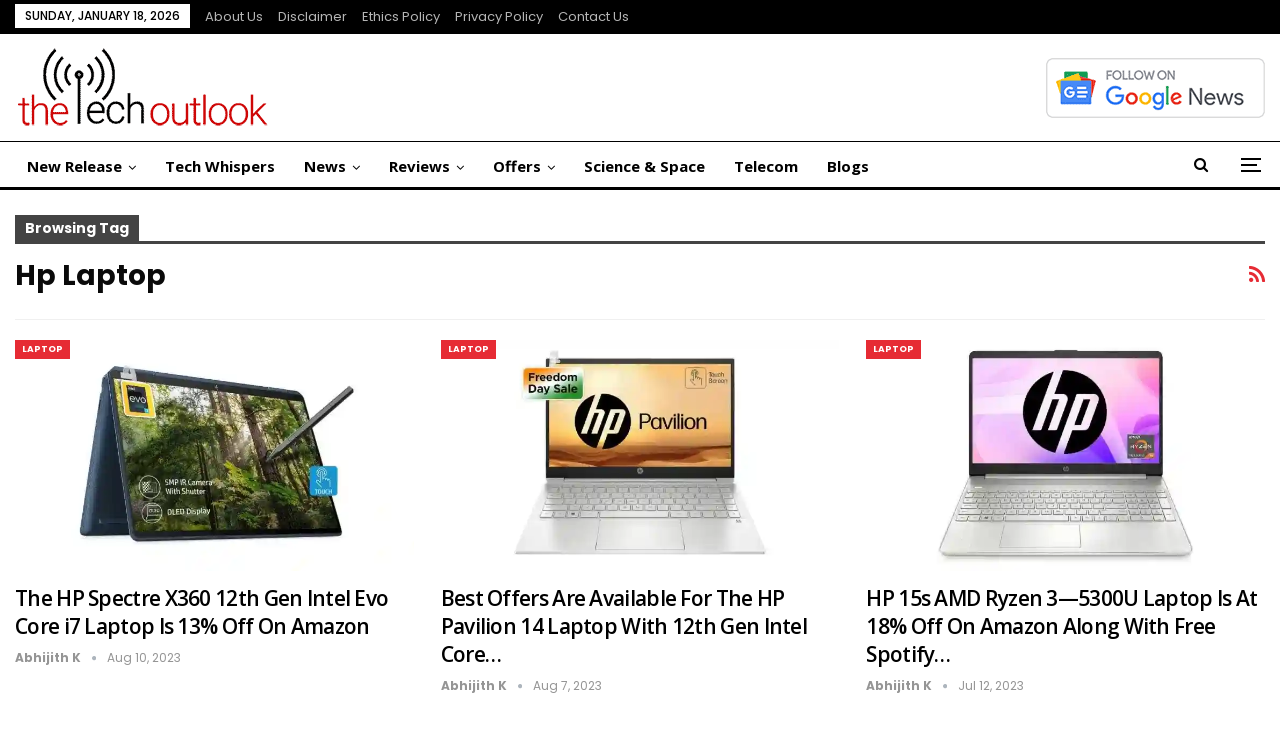

--- FILE ---
content_type: text/html; charset=UTF-8
request_url: https://www.thetechoutlook.com/tag/hp-laptop/
body_size: 15231
content:
<!DOCTYPE html>
<!--[if IE 8]>
<html class="ie ie8" lang="en-US"> <![endif]-->
<!--[if IE 9]>
<html class="ie ie9" lang="en-US"> <![endif]-->
<!--[if gt IE 9]><!-->
<html lang="en-US"> <!--<![endif]-->
<head>
<meta charset="UTF-8">
<meta http-equiv="X-UA-Compatible" content="IE=edge">
<meta name="viewport" content="width=device-width, initial-scale=1.0">
<link rel="pingback" href="https://www.thetechoutlook.com/xmlrpc.php"/>
<meta name='robots' content='index, follow, max-image-preview:large, max-snippet:-1, max-video-preview:-1'/>
<title>Hp Laptop - Latest News &amp; Reviews</title>
<link rel="canonical" href="https://www.thetechoutlook.com/tag/hp-laptop/"/>
<meta property="og:locale" content="en_US"/>
<meta property="og:type" content="article"/>
<meta property="og:title" content="Hp Laptop Archives"/>
<meta property="og:url" content="https://www.thetechoutlook.com/tag/hp-laptop/"/>
<meta property="og:site_name" content="The Tech Outlook"/>
<meta property="og:image" content="https://www.thetechoutlook.com/wp-content/uploads/2020/02/cropped-tto-logo-4-1-2-1.png"/>
<meta property="og:image:width" content="115"/>
<meta property="og:image:height" content="40"/>
<meta property="og:image:type" content="image/png"/>
<meta name="twitter:card" content="summary_large_image"/>
<meta name="twitter:site" content="@thetechoutlook"/>
<script type="application/ld+json" class="yoast-schema-graph">{"@context":"https://schema.org","@graph":[{"@type":"CollectionPage","@id":"https://www.thetechoutlook.com/tag/hp-laptop/","url":"https://www.thetechoutlook.com/tag/hp-laptop/","name":"Hp Laptop - Latest News & Reviews","isPartOf":{"@id":"https://www.thetechoutlook.com/#website"},"primaryImageOfPage":{"@id":"https://www.thetechoutlook.com/tag/hp-laptop/#primaryimage"},"image":{"@id":"https://www.thetechoutlook.com/tag/hp-laptop/#primaryimage"},"thumbnailUrl":"https://www.thetechoutlook.com/wp-content/uploads/2023/08/Untitled-design-40.jpg","breadcrumb":{"@id":"https://www.thetechoutlook.com/tag/hp-laptop/#breadcrumb"},"inLanguage":"en-US"},{"@type":"ImageObject","inLanguage":"en-US","@id":"https://www.thetechoutlook.com/tag/hp-laptop/#primaryimage","url":"https://www.thetechoutlook.com/wp-content/uploads/2023/08/Untitled-design-40.jpg","contentUrl":"https://www.thetechoutlook.com/wp-content/uploads/2023/08/Untitled-design-40.jpg","width":1200,"height":675,"caption":"HP Spectre X360"},{"@type":"BreadcrumbList","@id":"https://www.thetechoutlook.com/tag/hp-laptop/#breadcrumb","itemListElement":[{"@type":"ListItem","position":1,"name":"Home","item":"https://www.thetechoutlook.com/"},{"@type":"ListItem","position":2,"name":"Hp Laptop"}]},{"@type":"WebSite","@id":"https://www.thetechoutlook.com/#website","url":"https://www.thetechoutlook.com/","name":"The Tech Outlook","description":"Daily Tech News, Interviews, Reviews and Updates","publisher":{"@id":"https://www.thetechoutlook.com/#organization"},"potentialAction":[{"@type":"SearchAction","target":{"@type":"EntryPoint","urlTemplate":"https://www.thetechoutlook.com/?s={search_term_string}"},"query-input":{"@type":"PropertyValueSpecification","valueRequired":true,"valueName":"search_term_string"}}],"inLanguage":"en-US"},{"@type":"Organization","@id":"https://www.thetechoutlook.com/#organization","name":"The Tech Outlook","url":"https://www.thetechoutlook.com/","logo":{"@type":"ImageObject","inLanguage":"en-US","@id":"https://www.thetechoutlook.com/#/schema/logo/image/","url":"https://www.thetechoutlook.com/wp-content/uploads/2020/02/cropped-tto-logo-4-1-2-1.png","contentUrl":"https://www.thetechoutlook.com/wp-content/uploads/2020/02/cropped-tto-logo-4-1-2-1.png","width":115,"height":40,"caption":"The Tech Outlook"},"image":{"@id":"https://www.thetechoutlook.com/#/schema/logo/image/"},"sameAs":["https://www.facebook.com/thetechoutlook","https://x.com/thetechoutlook","https://www.youtube.com/channel/UCu2H1DOqF-y3fiiIOM70ryg","https://www.instagram.com/thetechoutlook/","https://www.linkedin.com/company/the-tech-outlook"],"description":"Our aim is to showcase our love for technology, but also love to post about Science, Web, Gadgets, Blogs, Interviews, reviews, and many more! Also, we try to grow this tech community and help people in choosing the right Techies!","email":"news@thetechoutlook.com","legalName":"The Tech Outlook","foundingDate":"2019-09-05","taxID":"07APPPG5823F1ZU","numberOfEmployees":{"@type":"QuantitativeValue","minValue":"1","maxValue":"10"},"publishingPrinciples":"https://www.thetechoutlook.com/ethics-policy/","ownershipFundingInfo":"https://www.thetechoutlook.com/about-us/","actionableFeedbackPolicy":"https://www.thetechoutlook.com/privacy-policy-2/","correctionsPolicy":"https://www.thetechoutlook.com/news-correction-policy/","ethicsPolicy":"https://www.thetechoutlook.com/ethics-policy/"}]}</script>
<link rel='dns-prefetch' href='//fonts.googleapis.com'/>
<link rel="alternate" type="application/rss+xml" title="The Tech Outlook &raquo; Feed" href="https://www.thetechoutlook.com/feed/"/>
<link rel="alternate" type="application/rss+xml" title="The Tech Outlook &raquo; Comments Feed" href="https://www.thetechoutlook.com/comments/feed/"/>
<link rel="alternate" type="application/rss+xml" title="The Tech Outlook &raquo; Hp Laptop Tag Feed" href="https://www.thetechoutlook.com/tag/hp-laptop/feed/"/>
<link rel="alternate" type="application/rss+xml" title="The Tech Outlook &raquo; Stories Feed" href="https://www.thetechoutlook.com/web-stories/feed/"><style id='wp-img-auto-sizes-contain-inline-css'>img:is([sizes=auto i],[sizes^="auto," i]){contain-intrinsic-size:3000px 1500px}</style>
<style id='wp-block-library-inline-css'>:root{--wp-block-synced-color:#7a00df;--wp-block-synced-color--rgb:122,0,223;--wp-bound-block-color:var(--wp-block-synced-color);--wp-editor-canvas-background:#ddd;--wp-admin-theme-color:#007cba;--wp-admin-theme-color--rgb:0,124,186;--wp-admin-theme-color-darker-10:#006ba1;--wp-admin-theme-color-darker-10--rgb:0,107,160.5;--wp-admin-theme-color-darker-20:#005a87;--wp-admin-theme-color-darker-20--rgb:0,90,135;--wp-admin-border-width-focus:2px}@media (min-resolution:192dpi){:root{--wp-admin-border-width-focus:1.5px}}.wp-element-button{cursor:pointer}:root .has-very-light-gray-background-color{background-color:#eee}:root .has-very-dark-gray-background-color{background-color:#313131}:root .has-very-light-gray-color{color:#eee}:root .has-very-dark-gray-color{color:#313131}:root .has-vivid-green-cyan-to-vivid-cyan-blue-gradient-background{background:linear-gradient(135deg,#00d084,#0693e3)}:root .has-purple-crush-gradient-background{background:linear-gradient(135deg,#34e2e4,#4721fb 50%,#ab1dfe)}:root .has-hazy-dawn-gradient-background{background:linear-gradient(135deg,#faaca8,#dad0ec)}:root .has-subdued-olive-gradient-background{background:linear-gradient(135deg,#fafae1,#67a671)}:root .has-atomic-cream-gradient-background{background:linear-gradient(135deg,#fdd79a,#004a59)}:root .has-nightshade-gradient-background{background:linear-gradient(135deg,#330968,#31cdcf)}:root .has-midnight-gradient-background{background:linear-gradient(135deg,#020381,#2874fc)}:root{--wp--preset--font-size--normal:16px;--wp--preset--font-size--huge:42px}.has-regular-font-size{font-size:1em}.has-larger-font-size{font-size:2.625em}.has-normal-font-size{font-size:var(--wp--preset--font-size--normal)}.has-huge-font-size{font-size:var(--wp--preset--font-size--huge)}.has-text-align-center{text-align:center}.has-text-align-left{text-align:left}.has-text-align-right{text-align:right}.has-fit-text{white-space:nowrap!important}#end-resizable-editor-section{display:none}.aligncenter{clear:both}.items-justified-left{justify-content:flex-start}.items-justified-center{justify-content:center}.items-justified-right{justify-content:flex-end}.items-justified-space-between{justify-content:space-between}.screen-reader-text{border:0;clip-path:inset(50%);height:1px;margin:-1px;overflow:hidden;padding:0;position:absolute;width:1px;word-wrap:normal!important}.screen-reader-text:focus{background-color:#ddd;clip-path:none;color:#444;display:block;font-size:1em;height:auto;left:5px;line-height:normal;padding:15px 23px 14px;text-decoration:none;top:5px;width:auto;z-index:100000}html :where(.has-border-color){border-style:solid}html :where([style*=border-top-color]){border-top-style:solid}html :where([style*=border-right-color]){border-right-style:solid}html :where([style*=border-bottom-color]){border-bottom-style:solid}html :where([style*=border-left-color]){border-left-style:solid}html :where([style*=border-width]){border-style:solid}html :where([style*=border-top-width]){border-top-style:solid}html :where([style*=border-right-width]){border-right-style:solid}html :where([style*=border-bottom-width]){border-bottom-style:solid}html :where([style*=border-left-width]){border-left-style:solid}html :where(img[class*=wp-image-]){height:auto;max-width:100%}:where(figure){margin:0 0 1em}html :where(.is-position-sticky){--wp-admin--admin-bar--position-offset:var(--wp-admin--admin-bar--height,0px)}@media screen and (max-width:600px){html :where(.is-position-sticky){--wp-admin--admin-bar--position-offset:0px}}</style><style id='global-styles-inline-css'>:root{--wp--preset--aspect-ratio--square:1;--wp--preset--aspect-ratio--4-3:4/3;--wp--preset--aspect-ratio--3-4:3/4;--wp--preset--aspect-ratio--3-2:3/2;--wp--preset--aspect-ratio--2-3:2/3;--wp--preset--aspect-ratio--16-9:16/9;--wp--preset--aspect-ratio--9-16:9/16;--wp--preset--color--black:#000000;--wp--preset--color--cyan-bluish-gray:#abb8c3;--wp--preset--color--white:#ffffff;--wp--preset--color--pale-pink:#f78da7;--wp--preset--color--vivid-red:#cf2e2e;--wp--preset--color--luminous-vivid-orange:#ff6900;--wp--preset--color--luminous-vivid-amber:#fcb900;--wp--preset--color--light-green-cyan:#7bdcb5;--wp--preset--color--vivid-green-cyan:#00d084;--wp--preset--color--pale-cyan-blue:#8ed1fc;--wp--preset--color--vivid-cyan-blue:#0693e3;--wp--preset--color--vivid-purple:#9b51e0;--wp--preset--gradient--vivid-cyan-blue-to-vivid-purple:linear-gradient(135deg,rgb(6,147,227) 0%,rgb(155,81,224) 100%);--wp--preset--gradient--light-green-cyan-to-vivid-green-cyan:linear-gradient(135deg,rgb(122,220,180) 0%,rgb(0,208,130) 100%);--wp--preset--gradient--luminous-vivid-amber-to-luminous-vivid-orange:linear-gradient(135deg,rgb(252,185,0) 0%,rgb(255,105,0) 100%);--wp--preset--gradient--luminous-vivid-orange-to-vivid-red:linear-gradient(135deg,rgb(255,105,0) 0%,rgb(207,46,46) 100%);--wp--preset--gradient--very-light-gray-to-cyan-bluish-gray:linear-gradient(135deg,rgb(238,238,238) 0%,rgb(169,184,195) 100%);--wp--preset--gradient--cool-to-warm-spectrum:linear-gradient(135deg,rgb(74,234,220) 0%,rgb(151,120,209) 20%,rgb(207,42,186) 40%,rgb(238,44,130) 60%,rgb(251,105,98) 80%,rgb(254,248,76) 100%);--wp--preset--gradient--blush-light-purple:linear-gradient(135deg,rgb(255,206,236) 0%,rgb(152,150,240) 100%);--wp--preset--gradient--blush-bordeaux:linear-gradient(135deg,rgb(254,205,165) 0%,rgb(254,45,45) 50%,rgb(107,0,62) 100%);--wp--preset--gradient--luminous-dusk:linear-gradient(135deg,rgb(255,203,112) 0%,rgb(199,81,192) 50%,rgb(65,88,208) 100%);--wp--preset--gradient--pale-ocean:linear-gradient(135deg,rgb(255,245,203) 0%,rgb(182,227,212) 50%,rgb(51,167,181) 100%);--wp--preset--gradient--electric-grass:linear-gradient(135deg,rgb(202,248,128) 0%,rgb(113,206,126) 100%);--wp--preset--gradient--midnight:linear-gradient(135deg,rgb(2,3,129) 0%,rgb(40,116,252) 100%);--wp--preset--font-size--small:13px;--wp--preset--font-size--medium:20px;--wp--preset--font-size--large:36px;--wp--preset--font-size--x-large:42px;--wp--preset--spacing--20:0.44rem;--wp--preset--spacing--30:0.67rem;--wp--preset--spacing--40:1rem;--wp--preset--spacing--50:1.5rem;--wp--preset--spacing--60:2.25rem;--wp--preset--spacing--70:3.38rem;--wp--preset--spacing--80:5.06rem;--wp--preset--shadow--natural:6px 6px 9px rgba(0, 0, 0, 0.2);--wp--preset--shadow--deep:12px 12px 50px rgba(0, 0, 0, 0.4);--wp--preset--shadow--sharp:6px 6px 0px rgba(0, 0, 0, 0.2);--wp--preset--shadow--outlined:6px 6px 0px -3px rgb(255, 255, 255), 6px 6px rgb(0, 0, 0);--wp--preset--shadow--crisp:6px 6px 0px rgb(0, 0, 0);}:where(.is-layout-flex){gap:0.5em;}:where(.is-layout-grid){gap:0.5em;}body .is-layout-flex{display:flex;}.is-layout-flex{flex-wrap:wrap;align-items:center;}.is-layout-flex > :is(*, div){margin:0;}body .is-layout-grid{display:grid;}.is-layout-grid > :is(*, div){margin:0;}:where(.wp-block-columns.is-layout-flex){gap:2em;}:where(.wp-block-columns.is-layout-grid){gap:2em;}:where(.wp-block-post-template.is-layout-flex){gap:1.25em;}:where(.wp-block-post-template.is-layout-grid){gap:1.25em;}.has-black-color{color:var(--wp--preset--color--black) !important;}.has-cyan-bluish-gray-color{color:var(--wp--preset--color--cyan-bluish-gray) !important;}.has-white-color{color:var(--wp--preset--color--white) !important;}.has-pale-pink-color{color:var(--wp--preset--color--pale-pink) !important;}.has-vivid-red-color{color:var(--wp--preset--color--vivid-red) !important;}.has-luminous-vivid-orange-color{color:var(--wp--preset--color--luminous-vivid-orange) !important;}.has-luminous-vivid-amber-color{color:var(--wp--preset--color--luminous-vivid-amber) !important;}.has-light-green-cyan-color{color:var(--wp--preset--color--light-green-cyan) !important;}.has-vivid-green-cyan-color{color:var(--wp--preset--color--vivid-green-cyan) !important;}.has-pale-cyan-blue-color{color:var(--wp--preset--color--pale-cyan-blue) !important;}.has-vivid-cyan-blue-color{color:var(--wp--preset--color--vivid-cyan-blue) !important;}.has-vivid-purple-color{color:var(--wp--preset--color--vivid-purple) !important;}.has-black-background-color{background-color:var(--wp--preset--color--black) !important;}.has-cyan-bluish-gray-background-color{background-color:var(--wp--preset--color--cyan-bluish-gray) !important;}.has-white-background-color{background-color:var(--wp--preset--color--white) !important;}.has-pale-pink-background-color{background-color:var(--wp--preset--color--pale-pink) !important;}.has-vivid-red-background-color{background-color:var(--wp--preset--color--vivid-red) !important;}.has-luminous-vivid-orange-background-color{background-color:var(--wp--preset--color--luminous-vivid-orange) !important;}.has-luminous-vivid-amber-background-color{background-color:var(--wp--preset--color--luminous-vivid-amber) !important;}.has-light-green-cyan-background-color{background-color:var(--wp--preset--color--light-green-cyan) !important;}.has-vivid-green-cyan-background-color{background-color:var(--wp--preset--color--vivid-green-cyan) !important;}.has-pale-cyan-blue-background-color{background-color:var(--wp--preset--color--pale-cyan-blue) !important;}.has-vivid-cyan-blue-background-color{background-color:var(--wp--preset--color--vivid-cyan-blue) !important;}.has-vivid-purple-background-color{background-color:var(--wp--preset--color--vivid-purple) !important;}.has-black-border-color{border-color:var(--wp--preset--color--black) !important;}.has-cyan-bluish-gray-border-color{border-color:var(--wp--preset--color--cyan-bluish-gray) !important;}.has-white-border-color{border-color:var(--wp--preset--color--white) !important;}.has-pale-pink-border-color{border-color:var(--wp--preset--color--pale-pink) !important;}.has-vivid-red-border-color{border-color:var(--wp--preset--color--vivid-red) !important;}.has-luminous-vivid-orange-border-color{border-color:var(--wp--preset--color--luminous-vivid-orange) !important;}.has-luminous-vivid-amber-border-color{border-color:var(--wp--preset--color--luminous-vivid-amber) !important;}.has-light-green-cyan-border-color{border-color:var(--wp--preset--color--light-green-cyan) !important;}.has-vivid-green-cyan-border-color{border-color:var(--wp--preset--color--vivid-green-cyan) !important;}.has-pale-cyan-blue-border-color{border-color:var(--wp--preset--color--pale-cyan-blue) !important;}.has-vivid-cyan-blue-border-color{border-color:var(--wp--preset--color--vivid-cyan-blue) !important;}.has-vivid-purple-border-color{border-color:var(--wp--preset--color--vivid-purple) !important;}.has-vivid-cyan-blue-to-vivid-purple-gradient-background{background:var(--wp--preset--gradient--vivid-cyan-blue-to-vivid-purple) !important;}.has-light-green-cyan-to-vivid-green-cyan-gradient-background{background:var(--wp--preset--gradient--light-green-cyan-to-vivid-green-cyan) !important;}.has-luminous-vivid-amber-to-luminous-vivid-orange-gradient-background{background:var(--wp--preset--gradient--luminous-vivid-amber-to-luminous-vivid-orange) !important;}.has-luminous-vivid-orange-to-vivid-red-gradient-background{background:var(--wp--preset--gradient--luminous-vivid-orange-to-vivid-red) !important;}.has-very-light-gray-to-cyan-bluish-gray-gradient-background{background:var(--wp--preset--gradient--very-light-gray-to-cyan-bluish-gray) !important;}.has-cool-to-warm-spectrum-gradient-background{background:var(--wp--preset--gradient--cool-to-warm-spectrum) !important;}.has-blush-light-purple-gradient-background{background:var(--wp--preset--gradient--blush-light-purple) !important;}.has-blush-bordeaux-gradient-background{background:var(--wp--preset--gradient--blush-bordeaux) !important;}.has-luminous-dusk-gradient-background{background:var(--wp--preset--gradient--luminous-dusk) !important;}.has-pale-ocean-gradient-background{background:var(--wp--preset--gradient--pale-ocean) !important;}.has-electric-grass-gradient-background{background:var(--wp--preset--gradient--electric-grass) !important;}.has-midnight-gradient-background{background:var(--wp--preset--gradient--midnight) !important;}.has-small-font-size{font-size:var(--wp--preset--font-size--small) !important;}.has-medium-font-size{font-size:var(--wp--preset--font-size--medium) !important;}.has-large-font-size{font-size:var(--wp--preset--font-size--large) !important;}.has-x-large-font-size{font-size:var(--wp--preset--font-size--x-large) !important;}</style>
<style id='classic-theme-styles-inline-css'>.wp-block-button__link{color:#fff;background-color:#32373c;border-radius:9999px;box-shadow:none;text-decoration:none;padding:calc(.667em + 2px) calc(1.333em + 2px);font-size:1.125em}.wp-block-file__button{background:#32373c;color:#fff;text-decoration:none}</style>
<link rel='stylesheet' id='bf-slick-css' href='//www.thetechoutlook.com/wp-content/cache/wpfc-minified/9j14f6u3/htzt6.css' type='text/css' media='all'/>
<link rel='stylesheet' id='pretty-photo-css' href='//www.thetechoutlook.com/wp-content/cache/wpfc-minified/7uiky56l/htzt6.css' type='text/css' media='all'/>
<link rel='stylesheet' id='bs-icons-css' href='//www.thetechoutlook.com/wp-content/cache/wpfc-minified/2pmerl2c/htzt6.css' type='text/css' media='all'/>
<link rel='stylesheet' id='theme-libs-css' href='//www.thetechoutlook.com/wp-content/cache/wpfc-minified/2muqymlx/htzt6.css' type='text/css' media='all'/>
<link rel='stylesheet' id='fontawesome-css' href='//www.thetechoutlook.com/wp-content/cache/wpfc-minified/1o5ut8x5/htzt6.css' type='text/css' media='all'/>
<link rel='stylesheet' id='publisher-css' href='//www.thetechoutlook.com/wp-content/cache/wpfc-minified/fga5xhhk/htzt6.css' type='text/css' media='all'/>
<link rel='stylesheet' id='publisher-child-css' href='//www.thetechoutlook.com/wp-content/themes/publisher-child/style.css?ver=1.0.0' type='text/css' media='all'/>
<link rel='stylesheet' id='better-framework-main-fonts-css' href='https://fonts.googleapis.com/css?family=Open+Sans:400,700,600%7CPoppins:400,700,500,400italic,600%7CNoto+Serif:400%7CRaleway:400&#038;display=swap' type='text/css' media='all'/>
<link rel='stylesheet' id='publisher-theme-view-magazine-css' href='//www.thetechoutlook.com/wp-content/cache/wpfc-minified/deswuw8z/htzt6.css' type='text/css' media='all'/>
<script src="https://www.thetechoutlook.com/wp-includes/js/jquery/jquery.min.js?ver=3.7.1" id="jquery-core-js"></script>
<script src="https://www.thetechoutlook.com/wp-includes/js/jquery/jquery-migrate.min.js?ver=3.4.1" id="jquery-migrate-js"></script>
<script></script><link rel="EditURI" type="application/rsd+xml" title="RSD" href="https://www.thetechoutlook.com/xmlrpc.php?rsd"/>
<meta name="generator" content="WordPress 6.9"/>
<meta name="onesignal" content="wordpress-plugin"/>
<script>window.OneSignalDeferred=window.OneSignalDeferred||[];
OneSignalDeferred.push(function(OneSignal){
var oneSignal_options={};
window._oneSignalInitOptions=oneSignal_options;
oneSignal_options['serviceWorkerParam']={ scope: '/' };
oneSignal_options['serviceWorkerPath']='OneSignalSDKWorker.js.php';
OneSignal.Notifications.setDefaultUrl("https://www.thetechoutlook.com");
oneSignal_options['wordpress']=true;
oneSignal_options['appId']='68e97e2e-cb54-4785-96c6-690afadf3365';
oneSignal_options['allowLocalhostAsSecureOrigin']=true;
oneSignal_options['welcomeNotification']={ };
oneSignal_options['welcomeNotification']['disable']=true;
oneSignal_options['path']="https://www.thetechoutlook.com/wp-content/plugins/onesignal-free-web-push-notifications/sdk_files/";
oneSignal_options['safari_web_id']="web.onesignal.auto.6514249a-4cb8-451b-a889-88f5913c9a7f";
oneSignal_options['promptOptions']={ };
oneSignal_options['promptOptions']['actionMessage']="Want to stay updated on the latest in the tech world? Click 'Allow' to Get notifications.";
OneSignal.init(window._oneSignalInitOptions);
OneSignal.Slidedown.promptPush()      });
function documentInitOneSignal(){
var oneSignal_elements=document.getElementsByClassName("OneSignal-prompt");
var oneSignalLinkClickHandler=function(event){ OneSignal.Notifications.requestPermission(); event.preventDefault(); };        for(var i=0; i < oneSignal_elements.length; i++)
oneSignal_elements[i].addEventListener('click', oneSignalLinkClickHandler, false);
}
if(document.readyState==='complete'){
documentInitOneSignal();
}else{
window.addEventListener("load", function(event){
documentInitOneSignal();
});
}</script>
<meta name="generator" content="Powered by WPBakery Page Builder - drag and drop page builder for WordPress."/>
<script type="application/ld+json">{
"@context": "http://schema.org/",
"@type": "Organization",
"@id": "#organization",
"logo": {
"@type": "ImageObject",
"url": "https://www.thetechoutlook.com/wp-content/uploads/2022/11/tto-logo-4-1-2.png"
},
"url": "https://www.thetechoutlook.com/",
"name": "The Tech Outlook",
"description": "Daily Tech News, Interviews, Reviews and Updates"
}</script>
<script type="application/ld+json">{
"@context": "http://schema.org/",
"@type": "WebSite",
"name": "The Tech Outlook",
"alternateName": "Daily Tech News, Interviews, Reviews and Updates",
"url": "https://www.thetechoutlook.com/"
}</script>
<link rel='stylesheet' id='7.11.0-1768650764' href='//www.thetechoutlook.com/wp-content/cache/wpfc-minified/7708x6i5/bwqcs.css' type='text/css' media='all'/>
<link rel="icon" href="https://www.thetechoutlook.com/wp-content/uploads/2019/09/cropped-favicon-1-150x150.png" sizes="32x32"/>
<link rel="icon" href="https://www.thetechoutlook.com/wp-content/uploads/2019/09/cropped-favicon-1-300x300.png" sizes="192x192"/>
<link rel="apple-touch-icon" href="https://www.thetechoutlook.com/wp-content/uploads/2019/09/cropped-favicon-1-300x300.png"/>
<meta name="msapplication-TileImage" content="https://www.thetechoutlook.com/wp-content/uploads/2019/09/cropped-favicon-1-300x300.png"/>
<noscript><style>.wpb_animate_when_almost_visible{opacity:1;}</style></noscript>	</head>
<body class="archive tag tag-hp-laptop tag-101876 wp-theme-publisher wp-child-theme-publisher-child bs-theme bs-publisher bs-publisher-view-magazine active-light-box ltr close-rh page-layout-3-col page-layout-3-col-0 page-layout-no-sidebar full-width active-sticky-sidebar main-menu-sticky-smart main-menu-full-width active-ajax-search bs-hide-ha wpb-js-composer js-comp-ver-8.7.2 vc_responsive bs-ll-a" dir="ltr">
<div class="off-canvas-overlay"></div><div class="off-canvas-container left skin-white">
<div class="off-canvas-inner">
<span class="canvas-close"><i></i></span>
<div class="off-canvas-header">
<div class="logo"> <a href="https://www.thetechoutlook.com/"> <img src="https://www.thetechoutlook.com/wp-content/uploads/2022/11/tto-logo-4-1-2.png" alt="The Tech Outlook"> </a></div><div class="site-description">Daily Tech News, Interviews, Reviews and Updates</div></div><div class="off-canvas-search"> <form role="search" method="get" action="https://www.thetechoutlook.com"> <input type="text" name="s" value="" placeholder="Search..."> <i class="fa fa-search"></i> </form></div><nav class="off-canvas-menu">
<ul class="menu bsm-pure clearfix">
<li id="menu-item-188569" class="menu-item menu-item-type-taxonomy menu-item-object-category menu-item-has-children menu-term-2 better-anim-fade menu-item-188569"><a href="https://www.thetechoutlook.com/category/new-release/">New Release</a>
<ul class="sub-menu">
<li id="menu-item-188570" class="menu-item menu-item-type-taxonomy menu-item-object-category menu-item-has-children menu-term-10 better-anim-fade menu-item-188570"><a href="https://www.thetechoutlook.com/category/new-release/gadgets-release/">Gadgets</a>
<ul class="sub-menu">
<li id="menu-item-188571" class="menu-item menu-item-type-taxonomy menu-item-object-category menu-term-118433 better-anim-fade menu-item-188571"><a href="https://www.thetechoutlook.com/category/new-release/gadgets-release/earphones/">Earphones</a></li>
<li id="menu-item-188572" class="menu-item menu-item-type-taxonomy menu-item-object-category menu-term-118432 better-anim-fade menu-item-188572"><a href="https://www.thetechoutlook.com/category/new-release/gadgets-release/laptop/">Laptop</a></li>
<li id="menu-item-188573" class="menu-item menu-item-type-taxonomy menu-item-object-category menu-term-118134 better-anim-fade menu-item-188573"><a href="https://www.thetechoutlook.com/category/new-release/gadgets-release/mobile/">Mobile</a></li>
<li id="menu-item-188574" class="menu-item menu-item-type-taxonomy menu-item-object-category menu-term-118135 better-anim-fade menu-item-188574"><a href="https://www.thetechoutlook.com/category/new-release/gadgets-release/smart-watch/">Smart Watch</a></li>
<li id="menu-item-188575" class="menu-item menu-item-type-taxonomy menu-item-object-category menu-term-118136 better-anim-fade menu-item-188575"><a href="https://www.thetechoutlook.com/category/new-release/gadgets-release/tv/">TV</a></li>
</ul>
</li>
<li id="menu-item-188576" class="menu-item menu-item-type-taxonomy menu-item-object-category menu-term-47 better-anim-fade menu-item-188576"><a href="https://www.thetechoutlook.com/category/new-release/gaming-release/">Gaming</a></li>
<li id="menu-item-188577" class="menu-item menu-item-type-taxonomy menu-item-object-category menu-term-5 better-anim-fade menu-item-188577"><a href="https://www.thetechoutlook.com/category/new-release/software-apps/">Software &amp; Apps</a></li>
</ul>
</li>
<li id="menu-item-188600" class="menu-item menu-item-type-taxonomy menu-item-object-category menu-term-118132 better-anim-fade menu-item-188600"><a href="https://www.thetechoutlook.com/category/tech-whispers/">Tech Whispers</a></li>
<li id="menu-item-188578" class="menu-item menu-item-type-taxonomy menu-item-object-category menu-item-has-children menu-term-4 better-anim-fade menu-item-188578"><a href="https://www.thetechoutlook.com/category/news/">News</a>
<ul class="sub-menu">
<li id="menu-item-188579" class="menu-item menu-item-type-taxonomy menu-item-object-category menu-term-100724 better-anim-fade menu-item-188579"><a href="https://www.thetechoutlook.com/category/news/apps/">Apps</a></li>
<li id="menu-item-188580" class="menu-item menu-item-type-taxonomy menu-item-object-category menu-term-3655 better-anim-fade menu-item-188580"><a href="https://www.thetechoutlook.com/category/news/cloud/">Cloud</a></li>
<li id="menu-item-188581" class="menu-item menu-item-type-taxonomy menu-item-object-category menu-term-102909 better-anim-fade menu-item-188581"><a href="https://www.thetechoutlook.com/category/news/crypto/">Crypto</a></li>
<li id="menu-item-188584" class="menu-item menu-item-type-taxonomy menu-item-object-category menu-term-3492 better-anim-fade menu-item-188584"><a href="https://www.thetechoutlook.com/category/news/os/">OS</a></li>
<li id="menu-item-188585" class="menu-item menu-item-type-taxonomy menu-item-object-category menu-term-3654 better-anim-fade menu-item-188585"><a href="https://www.thetechoutlook.com/category/news/security/">Security</a></li>
<li id="menu-item-188586" class="menu-item menu-item-type-taxonomy menu-item-object-category menu-term-58 better-anim-fade menu-item-188586"><a href="https://www.thetechoutlook.com/category/news/web-social-media/">Web &amp; Social Media</a></li>
</ul>
</li>
<li id="menu-item-188587" class="menu-item menu-item-type-taxonomy menu-item-object-category menu-item-has-children menu-term-118003 better-anim-fade menu-item-188587"><a href="https://www.thetechoutlook.com/category/offers/">Offers</a>
<ul class="sub-menu">
<li id="menu-item-188588" class="menu-item menu-item-type-taxonomy menu-item-object-category menu-term-118434 better-anim-fade menu-item-188588"><a href="https://www.thetechoutlook.com/category/offers/earphones-offers/">Earphones</a></li>
<li id="menu-item-188589" class="menu-item menu-item-type-taxonomy menu-item-object-category menu-term-121472 better-anim-fade menu-item-188589"><a href="https://www.thetechoutlook.com/category/offers/home-appliances/">Home Appliances</a></li>
<li id="menu-item-188590" class="menu-item menu-item-type-taxonomy menu-item-object-category menu-term-118435 better-anim-fade menu-item-188590"><a href="https://www.thetechoutlook.com/category/offers/laptop-offers/">Laptop</a></li>
<li id="menu-item-188591" class="menu-item menu-item-type-taxonomy menu-item-object-category menu-term-118004 better-anim-fade menu-item-188591"><a href="https://www.thetechoutlook.com/category/offers/mobile-phones/">Mobile Phones</a></li>
<li id="menu-item-188592" class="menu-item menu-item-type-taxonomy menu-item-object-category menu-term-118005 better-anim-fade menu-item-188592"><a href="https://www.thetechoutlook.com/category/offers/smart-tv/">Smart TV</a></li>
<li id="menu-item-188593" class="menu-item menu-item-type-taxonomy menu-item-object-category menu-term-118006 better-anim-fade menu-item-188593"><a href="https://www.thetechoutlook.com/category/offers/smart-watches/">Smart Watches</a></li>
</ul>
</li>
<li id="menu-item-188595" class="menu-item menu-item-type-taxonomy menu-item-object-category menu-item-has-children menu-term-8 better-anim-fade menu-item-188595"><a href="https://www.thetechoutlook.com/category/reviews/">Reviews</a>
<ul class="sub-menu">
<li id="menu-item-188596" class="menu-item menu-item-type-taxonomy menu-item-object-category menu-term-49 better-anim-fade menu-item-188596"><a href="https://www.thetechoutlook.com/category/reviews/gadgets-reviews/">Gadgets</a></li>
<li id="menu-item-188597" class="menu-item menu-item-type-taxonomy menu-item-object-category menu-term-3656 better-anim-fade menu-item-188597"><a href="https://www.thetechoutlook.com/category/reviews/gaming/">Gaming</a></li>
<li id="menu-item-188598" class="menu-item menu-item-type-taxonomy menu-item-object-category menu-term-50 better-anim-fade menu-item-188598"><a href="https://www.thetechoutlook.com/category/reviews/software-apps-reviews/">Software &amp; Apps</a></li>
</ul>
</li>
<li id="menu-item-188557" class="menu-item menu-item-type-taxonomy menu-item-object-category menu-item-has-children menu-term-6553 better-anim-fade menu-item-188557"><a href="https://www.thetechoutlook.com/category/current-affairs/">Current Affairs</a>
<ul class="sub-menu">
<li id="menu-item-188558" class="menu-item menu-item-type-taxonomy menu-item-object-category menu-term-100368 better-anim-fade menu-item-188558"><a href="https://www.thetechoutlook.com/category/current-affairs/auto/">Auto</a></li>
<li id="menu-item-188559" class="menu-item menu-item-type-taxonomy menu-item-object-category menu-term-7 better-anim-fade menu-item-188559"><a href="https://www.thetechoutlook.com/category/current-affairs/business/">Business</a></li>
<li id="menu-item-188560" class="menu-item menu-item-type-taxonomy menu-item-object-category menu-term-101284 better-anim-fade menu-item-188560"><a href="https://www.thetechoutlook.com/category/current-affairs/defense/">Defense</a></li>
<li id="menu-item-188561" class="menu-item menu-item-type-taxonomy menu-item-object-category menu-term-6554 better-anim-fade menu-item-188561"><a href="https://www.thetechoutlook.com/category/current-affairs/entertainment/">Entertainment</a></li>
<li id="menu-item-188564" class="menu-item menu-item-type-taxonomy menu-item-object-category menu-term-6556 better-anim-fade menu-item-188564"><a href="https://www.thetechoutlook.com/category/current-affairs/sports/">Sports</a></li>
</ul>
</li>
<li id="menu-item-188599" class="menu-item menu-item-type-taxonomy menu-item-object-category menu-term-3 better-anim-fade menu-item-188599"><a href="https://www.thetechoutlook.com/category/science/">Science &amp; Space</a></li>
<li id="menu-item-188601" class="menu-item menu-item-type-taxonomy menu-item-object-category menu-term-56 better-anim-fade menu-item-188601"><a href="https://www.thetechoutlook.com/category/telecom/">Telecom</a></li>
<li id="menu-item-188568" class="menu-item menu-item-type-taxonomy menu-item-object-category menu-term-48 better-anim-fade menu-item-188568"><a href="https://www.thetechoutlook.com/category/interviews/">Interviews</a></li>
<li id="menu-item-188555" class="menu-item menu-item-type-taxonomy menu-item-object-category menu-term-9 better-anim-fade menu-item-188555"><a href="https://www.thetechoutlook.com/category/tech-blogs/">Blogs</a></li>
<li id="menu-item-188566" class="menu-item menu-item-type-taxonomy menu-item-object-category menu-term-4956 better-anim-fade menu-item-188566"><a href="https://www.thetechoutlook.com/category/fact-check/">Fact Check</a></li>
</ul>
</nav>
<div class="off_canvas_footer">
<div class="off_canvas_footer-info entry-content"> <p></p></div></div></div></div><div class="main-wrap content-main-wrap">
<header id="header" class="site-header header-style-2 full-width" itemscope="itemscope" itemtype="https://schema.org/WPHeader">
<section class="topbar topbar-style-1 hidden-xs hidden-xs">
<div class="content-wrap">
<div class="container">
<div class="topbar-inner clearfix">
<div class="section-menu">
<div id="menu-top" class="menu top-menu-wrapper" role="navigation" itemscope="itemscope" itemtype="https://schema.org/SiteNavigationElement"> <nav class="top-menu-container"> <ul id="top-navigation" class="top-menu menu clearfix bsm-pure"> <li id="topbar-date" class="menu-item menu-item-date"> <span class="topbar-date">Sunday, January 18, 2026</span> </li> <li id="menu-item-10962" class="menu-item menu-item-type-post_type menu-item-object-page better-anim-fade menu-item-10962"><a href="https://www.thetechoutlook.com/about-us/">About us</a></li> <li id="menu-item-10959" class="menu-item menu-item-type-post_type menu-item-object-page better-anim-fade menu-item-10959"><a href="https://www.thetechoutlook.com/disclaimer/">Disclaimer</a></li> <li id="menu-item-10960" class="menu-item menu-item-type-post_type menu-item-object-page better-anim-fade menu-item-10960"><a href="https://www.thetechoutlook.com/ethics-policy/">Ethics Policy</a></li> <li id="menu-item-10961" class="menu-item menu-item-type-post_type menu-item-object-page menu-item-privacy-policy better-anim-fade menu-item-10961"><a href="https://www.thetechoutlook.com/privacy-policy-2/">Privacy Policy</a></li> <li id="menu-item-4550" class="menu-item menu-item-type-post_type menu-item-object-page better-anim-fade menu-item-4550"><a href="https://www.thetechoutlook.com/contact-us/">Contact Us</a></li> </ul> </nav></div></div></div></div></div></section>
<div class="header-inner">
<div class="content-wrap">
<div class="container">
<div class="row">
<div class="row-height">
<div class="logo-col col-xs-4">
<div class="col-inside">
<div id="site-branding" class="site-branding"> <p id="site-title" class="logo h1 img-logo"> <a href="https://www.thetechoutlook.com/" itemprop="url" rel="home"> <img id="site-logo" src="https://www.thetechoutlook.com/wp-content/uploads/2022/11/tto-logo-4-1-2.png" alt="The Tech Outlook"/> <span class="site-title">The Tech Outlook - Daily Tech News, Interviews, Reviews and Updates</span> </a> </p></div></div></div><div class="sidebar-col col-xs-8">
<div class="col-inside">
<aside id="sidebar" class="sidebar" role="complementary" itemscope="itemscope" itemtype="https://schema.org/WPSideBar">
<div class="hucl hucl-pubadban hucl-show-desktop hucl-show-tablet-portrait hucl-show-tablet-landscape hucl-show-phone hucl-loc-header_aside_logo hucl-align-right hucl-column-1 hucl-clearfix no-bg-box-model"><div id="hucl-12273-132736551" class="hucl-container hucl-type-image" itemscope="" itemtype="https://schema.org/WPAdBlock" data-adid="12273" data-type="image"><a itemprop="url" class="hucl-link" href="https://news.google.com/publications/CAAqBwgKMOLzlwswg52vAw?hl=en-IN&gl=IN&ceid=IN%3Aen" target="_blank"><img class="hucl-image" src="https://www.thetechoutlook.com/wp-content/uploads/2021/01/Google-News-Follow-1-1.png" alt="Google News"/></a></div></div></aside></div></div></div></div></div></div></div><div id="menu-main" class="menu main-menu-wrapper show-search-item show-off-canvas menu-actions-btn-width-2" role="navigation" itemscope="itemscope" itemtype="https://schema.org/SiteNavigationElement">
<div class="main-menu-inner">
<div class="content-wrap">
<div class="container">
<nav class="main-menu-container">
<ul id="main-navigation" class="main-menu menu bsm-pure clearfix">
<li id="menu-item-188602" class="menu-item menu-item-type-taxonomy menu-item-object-category menu-item-has-children menu-term-2 better-anim-fade menu-item-188602"><a href="https://www.thetechoutlook.com/category/new-release/">New Release</a>
<ul class="sub-menu">
<li id="menu-item-188603" class="menu-item menu-item-type-taxonomy menu-item-object-category menu-item-has-children menu-term-10 better-anim-fade menu-item-188603"><a href="https://www.thetechoutlook.com/category/new-release/gadgets-release/">Gadgets</a>
<ul class="sub-menu">
<li id="menu-item-188604" class="menu-item menu-item-type-taxonomy menu-item-object-category menu-term-118433 better-anim-fade menu-item-188604"><a href="https://www.thetechoutlook.com/category/new-release/gadgets-release/earphones/">Earphones</a></li>
<li id="menu-item-188605" class="menu-item menu-item-type-taxonomy menu-item-object-category menu-term-118432 better-anim-fade menu-item-188605"><a href="https://www.thetechoutlook.com/category/new-release/gadgets-release/laptop/">Laptop</a></li>
<li id="menu-item-188606" class="menu-item menu-item-type-taxonomy menu-item-object-category menu-term-118134 better-anim-fade menu-item-188606"><a href="https://www.thetechoutlook.com/category/new-release/gadgets-release/mobile/">Mobile</a></li>
<li id="menu-item-188607" class="menu-item menu-item-type-taxonomy menu-item-object-category menu-term-118135 better-anim-fade menu-item-188607"><a href="https://www.thetechoutlook.com/category/new-release/gadgets-release/smart-watch/">Smart Watch</a></li>
<li id="menu-item-188608" class="menu-item menu-item-type-taxonomy menu-item-object-category menu-term-118136 better-anim-fade menu-item-188608"><a href="https://www.thetechoutlook.com/category/new-release/gadgets-release/tv/">TV</a></li>
</ul>
</li>
<li id="menu-item-188609" class="menu-item menu-item-type-taxonomy menu-item-object-category menu-term-47 better-anim-fade menu-item-188609"><a href="https://www.thetechoutlook.com/category/new-release/gaming-release/">Gaming</a></li>
<li id="menu-item-188610" class="menu-item menu-item-type-taxonomy menu-item-object-category menu-term-5 better-anim-fade menu-item-188610"><a href="https://www.thetechoutlook.com/category/new-release/software-apps/">Software &amp; Apps</a></li>
</ul>
</li>
<li id="menu-item-188632" class="menu-item menu-item-type-taxonomy menu-item-object-category menu-term-118132 better-anim-fade menu-item-188632"><a href="https://www.thetechoutlook.com/category/tech-whispers/">Tech Whispers</a></li>
<li id="menu-item-188611" class="menu-item menu-item-type-taxonomy menu-item-object-category menu-item-has-children menu-term-4 better-anim-fade menu-item-188611"><a href="https://www.thetechoutlook.com/category/news/">News</a>
<ul class="sub-menu">
<li id="menu-item-188612" class="menu-item menu-item-type-taxonomy menu-item-object-category menu-term-100724 better-anim-fade menu-item-188612"><a href="https://www.thetechoutlook.com/category/news/apps/">Apps</a></li>
<li id="menu-item-188613" class="menu-item menu-item-type-taxonomy menu-item-object-category menu-term-3655 better-anim-fade menu-item-188613"><a href="https://www.thetechoutlook.com/category/news/cloud/">Cloud</a></li>
<li id="menu-item-188614" class="menu-item menu-item-type-taxonomy menu-item-object-category menu-term-102909 better-anim-fade menu-item-188614"><a href="https://www.thetechoutlook.com/category/news/crypto/">Crypto</a></li>
<li id="menu-item-188617" class="menu-item menu-item-type-taxonomy menu-item-object-category menu-term-3492 better-anim-fade menu-item-188617"><a href="https://www.thetechoutlook.com/category/news/os/">OS</a></li>
<li id="menu-item-188618" class="menu-item menu-item-type-taxonomy menu-item-object-category menu-term-3654 better-anim-fade menu-item-188618"><a href="https://www.thetechoutlook.com/category/news/security/">Security</a></li>
<li id="menu-item-188619" class="menu-item menu-item-type-taxonomy menu-item-object-category menu-term-58 better-anim-fade menu-item-188619"><a href="https://www.thetechoutlook.com/category/news/web-social-media/">Web &amp; Social Media</a></li>
</ul>
</li>
<li id="menu-item-188627" class="menu-item menu-item-type-taxonomy menu-item-object-category menu-item-has-children menu-term-8 better-anim-fade menu-item-188627"><a href="https://www.thetechoutlook.com/category/reviews/">Reviews</a>
<ul class="sub-menu">
<li id="menu-item-188628" class="menu-item menu-item-type-taxonomy menu-item-object-category menu-term-49 better-anim-fade menu-item-188628"><a href="https://www.thetechoutlook.com/category/reviews/gadgets-reviews/">Gadgets</a></li>
<li id="menu-item-188629" class="menu-item menu-item-type-taxonomy menu-item-object-category menu-term-3656 better-anim-fade menu-item-188629"><a href="https://www.thetechoutlook.com/category/reviews/gaming/">Gaming</a></li>
<li id="menu-item-188630" class="menu-item menu-item-type-taxonomy menu-item-object-category menu-term-50 better-anim-fade menu-item-188630"><a href="https://www.thetechoutlook.com/category/reviews/software-apps-reviews/">Software &amp; Apps</a></li>
</ul>
</li>
<li id="menu-item-188620" class="menu-item menu-item-type-taxonomy menu-item-object-category menu-item-has-children menu-term-118003 better-anim-fade menu-item-188620"><a href="https://www.thetechoutlook.com/category/offers/">Offers</a>
<ul class="sub-menu">
<li id="menu-item-188621" class="menu-item menu-item-type-taxonomy menu-item-object-category menu-term-118434 better-anim-fade menu-item-188621"><a href="https://www.thetechoutlook.com/category/offers/earphones-offers/">Earphones</a></li>
<li id="menu-item-188622" class="menu-item menu-item-type-taxonomy menu-item-object-category menu-term-121472 better-anim-fade menu-item-188622"><a href="https://www.thetechoutlook.com/category/offers/home-appliances/">Home Appliances</a></li>
<li id="menu-item-188623" class="menu-item menu-item-type-taxonomy menu-item-object-category menu-term-118435 better-anim-fade menu-item-188623"><a href="https://www.thetechoutlook.com/category/offers/laptop-offers/">Laptop</a></li>
<li id="menu-item-188624" class="menu-item menu-item-type-taxonomy menu-item-object-category menu-term-118004 better-anim-fade menu-item-188624"><a href="https://www.thetechoutlook.com/category/offers/mobile-phones/">Mobile Phones</a></li>
<li id="menu-item-188625" class="menu-item menu-item-type-taxonomy menu-item-object-category menu-term-118005 better-anim-fade menu-item-188625"><a href="https://www.thetechoutlook.com/category/offers/smart-tv/">Smart TV</a></li>
<li id="menu-item-188626" class="menu-item menu-item-type-taxonomy menu-item-object-category menu-term-118006 better-anim-fade menu-item-188626"><a href="https://www.thetechoutlook.com/category/offers/smart-watches/">Smart Watches</a></li>
</ul>
</li>
<li id="menu-item-188631" class="menu-item menu-item-type-taxonomy menu-item-object-category menu-term-3 better-anim-fade menu-item-188631"><a href="https://www.thetechoutlook.com/category/science/">Science &amp; Space</a></li>
<li id="menu-item-188633" class="menu-item menu-item-type-taxonomy menu-item-object-category menu-term-56 better-anim-fade menu-item-188633"><a href="https://www.thetechoutlook.com/category/telecom/">Telecom</a></li>
<li id="menu-item-188634" class="menu-item menu-item-type-taxonomy menu-item-object-category menu-term-9 better-anim-fade menu-item-188634"><a href="https://www.thetechoutlook.com/category/tech-blogs/">Blogs</a></li>
</ul>
<div class="menu-action-buttons width-2">
<div class="off-canvas-menu-icon-container off-icon-left">
<div class="off-canvas-menu-icon">
<div class="off-canvas-menu-icon-el"></div></div></div><div class="search-container close">
<span class="search-handler"><i class="fa fa-search"></i></span>
<div class="search-box clearfix"> <form role="search" method="get" class="search-form clearfix" action="https://www.thetechoutlook.com"> <input type="search" class="search-field" placeholder="Search..." value="" name="s" title="Search for:" autocomplete="off"> <input type="submit" class="search-submit" value="Search"> </form></div></div></div></nav></div></div></div></div></header>
<div class="rh-header clearfix light deferred-block-exclude">
<div class="rh-container clearfix">
<div class="menu-container close"> <span class="menu-handler"><span class="lines"></span></span></div><div class="logo-container rh-img-logo"> <a href="https://www.thetechoutlook.com/" itemprop="url" rel="home"> <img src="https://www.thetechoutlook.com/wp-content/uploads/2020/02/cropped-tto-logo-4-1-2-1.png" alt="The Tech Outlook"/> </a></div></div></div><div class="content-wrap">
<main id="content" class="content-container">
<div class="container layout-3-col layout-3-col-0 container">
<div class="main-section">
<div class="content-column">
<section class="archive-title tag-title with-action">
<div class="pre-title"><span>Browsing Tag</span></div><div class="actions-container"> <a class="rss-link" href="https://www.thetechoutlook.com/tag/hp-laptop/feed/"><i class="fa fa-rss"></i></a></div><h1 class="page-heading"><span class="h-title">Hp Laptop</span></h1>
</section>
<div class="listing listing-grid listing-grid-1 clearfix columns-3">
<article class="post-141742 type-post format-standard has-post-thumbnail listing-item listing-item-grid listing-item-grid-1 main-term-118435">
<div class="item-inner">
<div class="featured clearfix">
<div class="term-badges floated"><span class="term-badge term-118435"><a href="https://www.thetechoutlook.com/category/offers/laptop-offers/">Laptop</a></span></div><a alt="HP Spectre X360" title="The HP Spectre X360 12th Gen Intel Evo Core i7 Laptop Is 13% Off On Amazon" data-src="https://www.thetechoutlook.com/wp-content/uploads/2023/08/Untitled-design-40-357x210.jpg" data-bs-srcset="{&quot;baseurl&quot;:&quot;https:\/\/www.thetechoutlook.com\/wp-content\/uploads\/2023\/08\/&quot;,&quot;sizes&quot;:{&quot;210&quot;:&quot;Untitled-design-40-210x136.jpg&quot;,&quot;279&quot;:&quot;Untitled-design-40-279x220.jpg&quot;,&quot;357&quot;:&quot;Untitled-design-40-357x210.jpg&quot;,&quot;750&quot;:&quot;Untitled-design-40-750x430.jpg&quot;,&quot;1200&quot;:&quot;Untitled-design-40.jpg&quot;}}" class="img-holder" href="https://www.thetechoutlook.com/offers/laptop-offers/the-hp-spectre-x360-12th-gen-intel-evo-core-i7-laptop-is-13-off-on-amazon/"></a></div><h2 class="title">		<a href="https://www.thetechoutlook.com/offers/laptop-offers/the-hp-spectre-x360-12th-gen-intel-evo-core-i7-laptop-is-13-off-on-amazon/" class="post-title post-url">
The HP Spectre X360 12th Gen Intel Evo Core i7 Laptop Is 13% Off On Amazon		</a>
</h2>		<div class="post-meta"> <a href="https://www.thetechoutlook.com/author/abhijith/" title="Browse Author Articles" class="post-author-a"> <i class="post-author author"> Abhijith K </i> </a> <span class="time"><time class="post-published updated" datetime="2023-08-10T12:38:23+05:30">Aug 10, 2023</time></span></div></div></article >
<article class="post-141248 type-post format-standard has-post-thumbnail listing-item listing-item-grid listing-item-grid-1 main-term-118435">
<div class="item-inner">
<div class="featured clearfix">
<div class="term-badges floated"><span class="term-badge term-118435"><a href="https://www.thetechoutlook.com/category/offers/laptop-offers/">Laptop</a></span></div><a alt="HP Pavilion 14" title="Best Offers Are Available For The HP Pavilion 14 Laptop With 12th Gen Intel Core i5-1235U On Amazon" data-src="https://www.thetechoutlook.com/wp-content/uploads/2023/08/Untitled-design-21-1-357x210.jpg" data-bs-srcset="{&quot;baseurl&quot;:&quot;https:\/\/www.thetechoutlook.com\/wp-content\/uploads\/2023\/08\/&quot;,&quot;sizes&quot;:{&quot;210&quot;:&quot;Untitled-design-21-1-210x136.jpg&quot;,&quot;279&quot;:&quot;Untitled-design-21-1-279x220.jpg&quot;,&quot;357&quot;:&quot;Untitled-design-21-1-357x210.jpg&quot;,&quot;750&quot;:&quot;Untitled-design-21-1-750x430.jpg&quot;,&quot;1200&quot;:&quot;Untitled-design-21-1.jpg&quot;}}" class="img-holder" href="https://www.thetechoutlook.com/offers/laptop-offers/best-offers-are-available-for-the-hp-pavilion-14-laptop-with-12th-gen-intel-core-i5-1235u-on-amazon/"></a></div><h2 class="title">		<a href="https://www.thetechoutlook.com/offers/laptop-offers/best-offers-are-available-for-the-hp-pavilion-14-laptop-with-12th-gen-intel-core-i5-1235u-on-amazon/" class="post-title post-url">
Best Offers Are Available For The HP Pavilion 14 Laptop With 12th Gen Intel Core&hellip;		</a>
</h2>		<div class="post-meta"> <a href="https://www.thetechoutlook.com/author/abhijith/" title="Browse Author Articles" class="post-author-a"> <i class="post-author author"> Abhijith K </i> </a> <span class="time"><time class="post-published updated" datetime="2023-08-07T15:35:34+05:30">Aug 7, 2023</time></span></div></div></article >
<article class="post-137225 type-post format-standard has-post-thumbnail listing-item listing-item-grid listing-item-grid-1 main-term-118435">
<div class="item-inner">
<div class="featured clearfix">
<div class="term-badges floated"><span class="term-badge term-118435"><a href="https://www.thetechoutlook.com/category/offers/laptop-offers/">Laptop</a></span></div><a alt="HP 15s AMD Ryzen 3" title="HP 15s AMD Ryzen 3—5300U Laptop Is At 18% Off On Amazon Along With Free Spotify Premium Subscription, Mini Skill Course And Many More" data-src="https://www.thetechoutlook.com/wp-content/uploads/2023/07/Untitled-design-45-357x210.jpg" data-bs-srcset="{&quot;baseurl&quot;:&quot;https:\/\/www.thetechoutlook.com\/wp-content\/uploads\/2023\/07\/&quot;,&quot;sizes&quot;:{&quot;210&quot;:&quot;Untitled-design-45-210x136.jpg&quot;,&quot;279&quot;:&quot;Untitled-design-45-279x220.jpg&quot;,&quot;357&quot;:&quot;Untitled-design-45-357x210.jpg&quot;,&quot;750&quot;:&quot;Untitled-design-45-750x430.jpg&quot;,&quot;1200&quot;:&quot;Untitled-design-45.jpg&quot;}}" class="img-holder" href="https://www.thetechoutlook.com/offers/laptop-offers/hp-15s-amd-ryzen-3-5300u-laptop-is-at-18-off-on-amazon-along-with-free-spotify-premium-subscription-mini-skill-course-and-many-more/"></a></div><h2 class="title">		<a href="https://www.thetechoutlook.com/offers/laptop-offers/hp-15s-amd-ryzen-3-5300u-laptop-is-at-18-off-on-amazon-along-with-free-spotify-premium-subscription-mini-skill-course-and-many-more/" class="post-title post-url">
HP 15s AMD Ryzen 3—5300U Laptop Is At 18% Off On Amazon Along With Free Spotify&hellip;		</a>
</h2>		<div class="post-meta"> <a href="https://www.thetechoutlook.com/author/abhijith/" title="Browse Author Articles" class="post-author-a"> <i class="post-author author"> Abhijith K </i> </a> <span class="time"><time class="post-published updated" datetime="2023-07-12T21:36:11+05:30">Jul 12, 2023</time></span></div></div></article >
<article class="post-129434 type-post format-standard has-post-thumbnail listing-item listing-item-grid listing-item-grid-1 main-term-118435">
<div class="item-inner">
<div class="featured clearfix">
<div class="term-badges floated"><span class="term-badge term-118435"><a href="https://www.thetechoutlook.com/category/offers/laptop-offers/">Laptop</a></span></div><a alt="HP 15s With 16GB RAM" title="Get Yourself The HP 15s With 16GB RAM From Amazon At 8% Off" data-src="https://www.thetechoutlook.com/wp-content/uploads/2023/05/Untitled-design-62-1-357x210.jpg" data-bs-srcset="{&quot;baseurl&quot;:&quot;https:\/\/www.thetechoutlook.com\/wp-content\/uploads\/2023\/05\/&quot;,&quot;sizes&quot;:{&quot;210&quot;:&quot;Untitled-design-62-1-210x136.jpg&quot;,&quot;279&quot;:&quot;Untitled-design-62-1-279x220.jpg&quot;,&quot;357&quot;:&quot;Untitled-design-62-1-357x210.jpg&quot;,&quot;750&quot;:&quot;Untitled-design-62-1-750x430.jpg&quot;,&quot;1200&quot;:&quot;Untitled-design-62-1.jpg&quot;}}" class="img-holder" href="https://www.thetechoutlook.com/offers/laptop-offers/get-yourself-the-hp-15s-with-16gb-ram-from-amazon-at-8-off/"></a></div><h2 class="title">		<a href="https://www.thetechoutlook.com/offers/laptop-offers/get-yourself-the-hp-15s-with-16gb-ram-from-amazon-at-8-off/" class="post-title post-url">
Get Yourself The HP 15s With 16GB RAM From Amazon At 8% Off		</a>
</h2>		<div class="post-meta"> <a href="https://www.thetechoutlook.com/author/abhijith/" title="Browse Author Articles" class="post-author-a"> <i class="post-author author"> Abhijith K </i> </a> <span class="time"><time class="post-published updated" datetime="2023-05-24T17:57:47+05:30">May 24, 2023</time></span></div></div></article >
<article class="post-129094 type-post format-standard has-post-thumbnail listing-item listing-item-grid listing-item-grid-1 main-term-118435">
<div class="item-inner">
<div class="featured clearfix">
<div class="term-badges floated"><span class="term-badge term-118435"><a href="https://www.thetechoutlook.com/category/offers/laptop-offers/">Laptop</a></span></div><a alt="HP Pavilion AMD Ryzen 7 5800H" title="Get 6% Off on HP Pavilion AMD Ryzen 7 5800H Gaming Laptop with 4.2-Star Rating on Amazon!" data-src="https://www.thetechoutlook.com/wp-content/uploads/2023/05/Untitled-design-47-2-357x210.jpg" data-bs-srcset="{&quot;baseurl&quot;:&quot;https:\/\/www.thetechoutlook.com\/wp-content\/uploads\/2023\/05\/&quot;,&quot;sizes&quot;:{&quot;210&quot;:&quot;Untitled-design-47-2-210x136.jpg&quot;,&quot;279&quot;:&quot;Untitled-design-47-2-279x220.jpg&quot;,&quot;357&quot;:&quot;Untitled-design-47-2-357x210.jpg&quot;,&quot;750&quot;:&quot;Untitled-design-47-2-750x430.jpg&quot;,&quot;1200&quot;:&quot;Untitled-design-47-2.jpg&quot;}}" class="img-holder" href="https://www.thetechoutlook.com/offers/laptop-offers/get-6-off-on-hp-pavilion-amd-ryzen-7-5800h-gaming-laptop-with-4-2-star-rating-on-amazon/"></a></div><h2 class="title">		<a href="https://www.thetechoutlook.com/offers/laptop-offers/get-6-off-on-hp-pavilion-amd-ryzen-7-5800h-gaming-laptop-with-4-2-star-rating-on-amazon/" class="post-title post-url">
Get 6% Off on HP Pavilion AMD Ryzen 7 5800H Gaming Laptop with 4.2-Star Rating on&hellip;		</a>
</h2>		<div class="post-meta"> <a href="https://www.thetechoutlook.com/author/abhijith/" title="Browse Author Articles" class="post-author-a"> <i class="post-author author"> Abhijith K </i> </a> <span class="time"><time class="post-published updated" datetime="2023-05-22T17:27:25+05:30">May 22, 2023</time></span></div></div></article >
<article class="post-128774 type-post format-standard has-post-thumbnail listing-item listing-item-grid listing-item-grid-1 main-term-118435">
<div class="item-inner">
<div class="featured clearfix">
<div class="term-badges floated"><span class="term-badge term-118435"><a href="https://www.thetechoutlook.com/category/offers/laptop-offers/">Laptop</a></span></div><a alt="HP 14s 11th Gen Intel Core i13" title="Buy The HP 14s 11th Gen Intel Core i13-1115G4 Laptop With Built-In Alexa From Amazon At 22% Off" data-src="https://www.thetechoutlook.com/wp-content/uploads/2023/05/Untitled-design-37-1-357x210.jpg" data-bs-srcset="{&quot;baseurl&quot;:&quot;https:\/\/www.thetechoutlook.com\/wp-content\/uploads\/2023\/05\/&quot;,&quot;sizes&quot;:{&quot;210&quot;:&quot;Untitled-design-37-1-210x136.jpg&quot;,&quot;279&quot;:&quot;Untitled-design-37-1-279x220.jpg&quot;,&quot;357&quot;:&quot;Untitled-design-37-1-357x210.jpg&quot;,&quot;750&quot;:&quot;Untitled-design-37-1-750x430.jpg&quot;,&quot;1200&quot;:&quot;Untitled-design-37-1.jpg&quot;}}" class="img-holder" href="https://www.thetechoutlook.com/offers/laptop-offers/buy-the-hp-14s-11th-gen-intel-core-i13-1115g4-laptop-with-built-in-alexa-from-amazon-at-22-off/"></a></div><h2 class="title">		<a href="https://www.thetechoutlook.com/offers/laptop-offers/buy-the-hp-14s-11th-gen-intel-core-i13-1115g4-laptop-with-built-in-alexa-from-amazon-at-22-off/" class="post-title post-url">
Buy The HP 14s 11th Gen Intel Core i13-1115G4 Laptop With Built-In Alexa From&hellip;		</a>
</h2>		<div class="post-meta"> <a href="https://www.thetechoutlook.com/author/abhijith/" title="Browse Author Articles" class="post-author-a"> <i class="post-author author"> Abhijith K </i> </a> <span class="time"><time class="post-published updated" datetime="2023-05-20T13:54:04+05:30">May 20, 2023</time></span></div></div></article >
<article class="post-126140 type-post format-standard has-post-thumbnail listing-item listing-item-grid listing-item-grid-1 main-term-118435">
<div class="item-inner">
<div class="featured clearfix">
<div class="term-badges floated"><span class="term-badge term-118435"><a href="https://www.thetechoutlook.com/category/offers/laptop-offers/">Laptop</a></span></div><a alt="HP Omen 16 Gaming Laptop" title="Get a 40% Discount on the HP Omen 16 Gaming Laptop on Amazon &#8211; Features High-End Specs and Built-in Alexa" data-src="https://www.thetechoutlook.com/wp-content/uploads/2023/05/Untitled-design-53-357x210.jpg" data-bs-srcset="{&quot;baseurl&quot;:&quot;https:\/\/www.thetechoutlook.com\/wp-content\/uploads\/2023\/05\/&quot;,&quot;sizes&quot;:{&quot;210&quot;:&quot;Untitled-design-53-210x136.jpg&quot;,&quot;279&quot;:&quot;Untitled-design-53-279x220.jpg&quot;,&quot;357&quot;:&quot;Untitled-design-53-357x210.jpg&quot;,&quot;750&quot;:&quot;Untitled-design-53-750x430.jpg&quot;,&quot;1200&quot;:&quot;Untitled-design-53.jpg&quot;}}" class="img-holder" href="https://www.thetechoutlook.com/offers/laptop-offers/get-a-40-discount-on-the-hp-omen-16-gaming-laptop-on-amazon-features-high-end-specs-and-built-in-alexa/"></a></div><h2 class="title">		<a href="https://www.thetechoutlook.com/offers/laptop-offers/get-a-40-discount-on-the-hp-omen-16-gaming-laptop-on-amazon-features-high-end-specs-and-built-in-alexa/" class="post-title post-url">
Get a 40% Discount on the HP Omen 16 Gaming Laptop on Amazon &#8211; Features&hellip;		</a>
</h2>		<div class="post-meta"> <a href="https://www.thetechoutlook.com/author/abhijith/" title="Browse Author Articles" class="post-author-a"> <i class="post-author author"> Abhijith K </i> </a> <span class="time"><time class="post-published updated" datetime="2023-05-02T20:27:04+05:30">May 2, 2023</time></span></div></div></article >
<article class="post-124077 type-post format-standard has-post-thumbnail listing-item listing-item-grid listing-item-grid-1 main-term-118435">
<div class="item-inner">
<div class="featured clearfix">
<div class="term-badges floated"><span class="term-badge term-118435"><a href="https://www.thetechoutlook.com/category/offers/laptop-offers/">Laptop</a></span></div><a alt="HP 15s Intel Core i3 11th Gen Laptop" title="Looking for A Laptop? Get The HP 15s Intel Core i3 11th Gen Laptop from Flipkart at 17%" data-src="https://www.thetechoutlook.com/wp-content/uploads/2023/04/Untitled-design-12-2-357x210.jpg" data-bs-srcset="{&quot;baseurl&quot;:&quot;https:\/\/www.thetechoutlook.com\/wp-content\/uploads\/2023\/04\/&quot;,&quot;sizes&quot;:{&quot;210&quot;:&quot;Untitled-design-12-2-210x136.jpg&quot;,&quot;279&quot;:&quot;Untitled-design-12-2-279x220.jpg&quot;,&quot;357&quot;:&quot;Untitled-design-12-2-357x210.jpg&quot;,&quot;750&quot;:&quot;Untitled-design-12-2-750x430.jpg&quot;,&quot;1200&quot;:&quot;Untitled-design-12-2.jpg&quot;}}" class="img-holder" href="https://www.thetechoutlook.com/offers/laptop-offers/looking-for-a-laptop-get-the-hp-15s-intel-core-i3-11th-gen-laptop-from-flipkart-at-17/"></a></div><h2 class="title">		<a href="https://www.thetechoutlook.com/offers/laptop-offers/looking-for-a-laptop-get-the-hp-15s-intel-core-i3-11th-gen-laptop-from-flipkart-at-17/" class="post-title post-url">
Looking for A Laptop? Get The HP 15s Intel Core i3 11th Gen Laptop from Flipkart&hellip;		</a>
</h2>		<div class="post-meta"> <a href="https://www.thetechoutlook.com/author/abhijith/" title="Browse Author Articles" class="post-author-a"> <i class="post-author author"> Abhijith K </i> </a> <span class="time"><time class="post-published updated" datetime="2023-04-19T20:33:20+05:30">Apr 19, 2023</time></span></div></div></article >
<article class="post-85663 type-post format-standard has-post-thumbnail listing-item listing-item-grid listing-item-grid-1 main-term-10">
<div class="item-inner">
<div class="featured clearfix">
<div class="term-badges floated"><span class="term-badge term-10"><a href="https://www.thetechoutlook.com/category/new-release/gadgets-release/">Gadgets</a></span></div><a alt="HP Victus 15-fb0082AX AMD Ryzen 5 (15.6 inch, 8GB, 512GB, Windows 11, MS Office, NVIDIA GeForce RTX 3050, Full HD IPS Display, Mica Silver, 788X9PA#ACJ)" title="HP&#8217;s perfect gaming laptop Victus 15 Ryzen 5 has NVIDIA GeForce RTX 305 and more; check out now" data-src="https://www.thetechoutlook.com/wp-content/uploads/2022/10/Untitled-design-64-3-357x210.jpg" data-bs-srcset="{&quot;baseurl&quot;:&quot;https:\/\/www.thetechoutlook.com\/wp-content\/uploads\/2022\/10\/&quot;,&quot;sizes&quot;:{&quot;210&quot;:&quot;Untitled-design-64-3-210x136.jpg&quot;,&quot;279&quot;:&quot;Untitled-design-64-3-279x220.jpg&quot;,&quot;357&quot;:&quot;Untitled-design-64-3-357x210.jpg&quot;,&quot;750&quot;:&quot;Untitled-design-64-3-750x430.jpg&quot;,&quot;1200&quot;:&quot;Untitled-design-64-3.jpg&quot;}}" class="img-holder" href="https://www.thetechoutlook.com/new-release/gadgets-release/hps-perfect-gaming-laptop-victus-15-ryzen-5-has-nvidia-geforce-rtx-305-and-more-check-out-now/"></a></div><h2 class="title">		<a href="https://www.thetechoutlook.com/new-release/gadgets-release/hps-perfect-gaming-laptop-victus-15-ryzen-5-has-nvidia-geforce-rtx-305-and-more-check-out-now/" class="post-title post-url">
HP&#8217;s perfect gaming laptop Victus 15 Ryzen 5 has NVIDIA GeForce RTX 305 and&hellip;		</a>
</h2>		<div class="post-meta"> <a href="https://www.thetechoutlook.com/author/meghasyam/" title="Browse Author Articles" class="post-author-a"> <i class="post-author author"> Meghasyam Pagadala </i> </a> <span class="time"><time class="post-published updated" datetime="2022-10-31T22:03:17+05:30">Oct 31, 2022</time></span></div></div></article >
<article class="post-63254 type-post format-standard has-post-thumbnail listing-item listing-item-grid listing-item-grid-1 main-term-10">
<div class="item-inner">
<div class="featured clearfix">
<div class="term-badges floated"><span class="term-badge term-10"><a href="https://www.thetechoutlook.com/category/new-release/gadgets-release/">Gadgets</a></span></div><a alt="best laptops under 25000" title="5 Best laptops to buy for students under Rs 25000" data-src="https://www.thetechoutlook.com/wp-content/uploads/2022/07/laptops118445-357x210.jpg" data-bs-srcset="{&quot;baseurl&quot;:&quot;https:\/\/www.thetechoutlook.com\/wp-content\/uploads\/2022\/07\/&quot;,&quot;sizes&quot;:{&quot;210&quot;:&quot;laptops118445-210x136.jpg&quot;,&quot;279&quot;:&quot;laptops118445-279x220.jpg&quot;,&quot;357&quot;:&quot;laptops118445-357x210.jpg&quot;,&quot;750&quot;:&quot;laptops118445-750x430.jpg&quot;,&quot;1200&quot;:&quot;laptops118445.jpg&quot;}}" class="img-holder" href="https://www.thetechoutlook.com/new-release/gadgets-release/5-best-laptops-to-buy-for-students-under-rs-25000/"></a></div><h2 class="title">		<a href="https://www.thetechoutlook.com/new-release/gadgets-release/5-best-laptops-to-buy-for-students-under-rs-25000/" class="post-title post-url">
5 Best laptops to buy for students under Rs 25000		</a>
</h2>		<div class="post-meta"> <a href="https://www.thetechoutlook.com/author/thetechoutlook/" title="Browse Author Articles" class="post-author-a"> <i class="post-author author"> Team Tech Outlook </i> </a> <span class="time"><time class="post-published updated" datetime="2022-07-19T23:10:40+05:30">Jul 19, 2022</time></span></div></div></article >
<article class="post-29891 type-post format-standard has-post-thumbnail listing-item listing-item-grid listing-item-grid-1 main-term-none">
<div class="item-inner">
<div class="featured clearfix">
<div class="term-badges floated"><span class="term-badge term-9"><a href="https://www.thetechoutlook.com/category/tech-blogs/">Blogs</a></span></div><a title="Top 5 best laptops under Rs50000 in January 2022 with price and specifications" data-src="https://www.thetechoutlook.com/wp-content/uploads/2022/01/wl-357x210.jpg" data-bs-srcset="{&quot;baseurl&quot;:&quot;https:\/\/www.thetechoutlook.com\/wp-content\/uploads\/2022\/01\/&quot;,&quot;sizes&quot;:{&quot;210&quot;:&quot;wl-210x136.jpg&quot;,&quot;279&quot;:&quot;wl-279x220.jpg&quot;,&quot;357&quot;:&quot;wl-357x210.jpg&quot;,&quot;750&quot;:&quot;wl-750x430.jpg&quot;,&quot;1200&quot;:&quot;wl.jpg&quot;}}" class="img-holder" href="https://www.thetechoutlook.com/tech-blogs/top-5-best-laptops-under-rs50000-with-price-and-specifications/"></a></div><h2 class="title">		<a href="https://www.thetechoutlook.com/tech-blogs/top-5-best-laptops-under-rs50000-with-price-and-specifications/" class="post-title post-url">
Top 5 best laptops under Rs50000 in January 2022 with price and specifications		</a>
</h2>		<div class="post-meta"> <a href="https://www.thetechoutlook.com/author/thetechoutlook/" title="Browse Author Articles" class="post-author-a"> <i class="post-author author"> Team Tech Outlook </i> </a> <span class="time"><time class="post-published updated" datetime="2022-01-08T01:18:59+05:30">Jan 8, 2022</time></span></div></div></article >
<article class="post-12715 type-post format-standard has-post-thumbnail listing-item listing-item-grid listing-item-grid-1 main-term-10">
<div class="item-inner">
<div class="featured clearfix">
<div class="term-badges floated"><span class="term-badge term-10"><a href="https://www.thetechoutlook.com/category/new-release/gadgets-release/">Gadgets</a></span></div><a title="HP at CES 2021: The Future of PC Innovation is Now" data-src="https://www.thetechoutlook.com/wp-content/uploads/2021/01/HP-at-CES-2021-The-Future-of-PC-Innovation-is-Now-357x210.jpg" data-bs-srcset="{&quot;baseurl&quot;:&quot;https:\/\/www.thetechoutlook.com\/wp-content\/uploads\/2021\/01\/&quot;,&quot;sizes&quot;:{&quot;210&quot;:&quot;HP-at-CES-2021-The-Future-of-PC-Innovation-is-Now-210x136.jpg&quot;,&quot;279&quot;:&quot;HP-at-CES-2021-The-Future-of-PC-Innovation-is-Now-279x220.jpg&quot;,&quot;357&quot;:&quot;HP-at-CES-2021-The-Future-of-PC-Innovation-is-Now-357x210.jpg&quot;,&quot;750&quot;:&quot;HP-at-CES-2021-The-Future-of-PC-Innovation-is-Now-750x430.jpg&quot;,&quot;1200&quot;:&quot;HP-at-CES-2021-The-Future-of-PC-Innovation-is-Now.jpg&quot;}}" class="img-holder" href="https://www.thetechoutlook.com/new-release/gadgets-release/hp-at-ces-2021-the-future-of-pc-innovation-is-now/"></a></div><h2 class="title">		<a href="https://www.thetechoutlook.com/new-release/gadgets-release/hp-at-ces-2021-the-future-of-pc-innovation-is-now/" class="post-title post-url">
HP at CES 2021: The Future of PC Innovation is Now		</a>
</h2>		<div class="post-meta"> <a href="https://www.thetechoutlook.com/author/thetechoutlook/" title="Browse Author Articles" class="post-author-a"> <i class="post-author author"> Team Tech Outlook </i> </a> <span class="time"><time class="post-published updated" datetime="2021-01-11T17:38:25+05:30">Jan 11, 2021</time></span></div></div></article ></div></div></div></div></main></div><footer id="site-footer" class="site-footer full-width">
<div class="footer-widgets light-text">
<div class="content-wrap">
<div class="container">
<div class="row">
<div class="col-sm-3">
<aside id="sidebar-footer-1" class="sidebar" role="complementary" aria-label="Footer - Column 1 Sidebar" itemscope="itemscope" itemtype="https://schema.org/WPSideBar">
<div id="nav_menu-7" class="h-ni w-t footer-widget footer-column-1 widget widget_nav_menu"><div class="section-heading sh-t1 sh-s1"><span class="h-text">Follow us</span></div><div class="menu-social-media-container"><ul id="menu-social-media" class="menu"><li id="menu-item-20" class="menu-item menu-item-type-custom menu-item-object-custom menu-item-20"><a href="https://www.facebook.com/thetechoutlook">Facebook</a></li> <li id="menu-item-21" class="menu-item menu-item-type-custom menu-item-object-custom menu-item-21"><a href="https://twitter.com/TheTechOutlook">Twitter</a></li> <li id="menu-item-23" class="menu-item menu-item-type-custom menu-item-object-custom menu-item-23"><a href="https://www.instagram.com/thetechoutlook/">Instagram</a></li> <li id="menu-item-1627" class="menu-item menu-item-type-custom menu-item-object-custom menu-item-1627"><a href="https://www.linkedin.com/company/the-tech-outlook">Linkedin</a></li> <li id="menu-item-1628" class="menu-item menu-item-type-custom menu-item-object-custom menu-item-1628"><a href="https://www.youtube.com/channel/UCu2H1DOqF-y3fiiIOM70ryg?view_as=subscriber">Youtube</a></li> </ul></div></div></aside></div><div class="col-sm-3">
<aside id="sidebar-footer-2" class="sidebar" role="complementary" aria-label="Footer - Column 2 Sidebar" itemscope="itemscope" itemtype="https://schema.org/WPSideBar">
<div id="text-9" class="h-ni w-t footer-widget footer-column-2 widget widget_text"><div class="section-heading sh-t1 sh-s1"><span class="h-text">Disclaimer</span></div><div class="textwidget"><p>Readers like you help support The Tech Outlook. When you make a purchase using links on our site, we may earn an affiliate commission. Amazon and the Amazon logo are trademarks of Amazon.com, Inc. or its affiliates <a href="https://www.thetechoutlook.com/privacy-policy-2/">Read More</a></p></div></div></aside></div><div class="col-sm-3">
<aside id="sidebar-footer-3" class="sidebar" role="complementary" aria-label="Footer - Column 3 Sidebar" itemscope="itemscope" itemtype="https://schema.org/WPSideBar">
<div id="bs-thumbnail-listing-1-3" class="h-ni w-t footer-widget footer-column-3 widget widget_bs-thumbnail-listing-1"><div class="bs-listing bs-listing-listing-thumbnail-1 bs-listing-single-tab">		<p class="section-heading sh-t1 sh-s1 main-term-8">
<a href="https://www.thetechoutlook.com/category/reviews/" class="main-link">
<span class="h-text main-term-8">
Reviews							</span>
</a>
</p>
<div class="listing listing-thumbnail listing-tb-1 clearfix columns-1">
<div class="post-240324 type-post format-standard has-post-thumbnail listing-item listing-item-thumbnail listing-item-tb-1 main-term-49">
<div class="item-inner clearfix">
<div class="featured featured-type-featured-image"> <a alt="Soundpeats Clip 1 Review" title="Soundpeats Clip 1 Review: Great Comfort, Decent Sound, but App Needs Improvement" data-src="https://www.thetechoutlook.com/wp-content/uploads/2025/11/Soundpeats-Clip-1-Review-86x64.jpg" data-bs-srcset="{&quot;baseurl&quot;:&quot;https:\/\/www.thetechoutlook.com\/wp-content\/uploads\/2025\/11\/&quot;,&quot;sizes&quot;:{&quot;86&quot;:&quot;Soundpeats-Clip-1-Review-86x64.jpg&quot;,&quot;210&quot;:&quot;Soundpeats-Clip-1-Review-210x136.jpg&quot;,&quot;1200&quot;:&quot;Soundpeats-Clip-1-Review.jpg&quot;}}" class="img-holder" href="https://www.thetechoutlook.com/reviews/gadgets-reviews/soundpeats-clip-1-review-great-comfort-decent-sound-but-app-needs-improvement/"></a></div><p class="title">		<a href="https://www.thetechoutlook.com/reviews/gadgets-reviews/soundpeats-clip-1-review-great-comfort-decent-sound-but-app-needs-improvement/" class="post-url post-title">
Soundpeats Clip 1 Review: Great Comfort, Decent Sound, but&hellip;		</a>
</p>		<div class="post-meta"> <span class="time"><time class="post-published updated" datetime="2025-11-19T12:47:08+05:30">Nov 19, 2025</time></span></div></div></div >
<div class="post-228798 type-post format-standard has-post-thumbnail listing-item listing-item-thumbnail listing-item-tb-1 main-term-49">
<div class="item-inner clearfix">
<div class="featured featured-type-featured-image"> <a alt="sonypeats air5 pro" title="SoundPEATS Air 5 Pro Review: A Practical Look at Design, Sound Quality, and Features" data-src="https://www.thetechoutlook.com/wp-content/uploads/2025/07/sonypeats-air5-pro-86x64.jpg" data-bs-srcset="{&quot;baseurl&quot;:&quot;https:\/\/www.thetechoutlook.com\/wp-content\/uploads\/2025\/07\/&quot;,&quot;sizes&quot;:{&quot;86&quot;:&quot;sonypeats-air5-pro-86x64.jpg&quot;,&quot;210&quot;:&quot;sonypeats-air5-pro-210x136.jpg&quot;,&quot;1200&quot;:&quot;sonypeats-air5-pro.jpg&quot;}}" class="img-holder" href="https://www.thetechoutlook.com/reviews/gadgets-reviews/soundpeats-air-5-pro-review-a-practical-look-at-design-sound-quality-and-features/"></a></div><p class="title">		<a href="https://www.thetechoutlook.com/reviews/gadgets-reviews/soundpeats-air-5-pro-review-a-practical-look-at-design-sound-quality-and-features/" class="post-url post-title">
SoundPEATS Air 5 Pro Review: A Practical Look at Design,&hellip;		</a>
</p>		<div class="post-meta"> <span class="time"><time class="post-published updated" datetime="2025-07-21T10:40:21+05:30">Jul 21, 2025</time></span></div></div></div ></div></div></div></aside></div><div class="col-sm-3">
<aside id="sidebar-footer-4" class="sidebar" role="complementary" aria-label="Footer - Column 4 Sidebar" itemscope="itemscope" itemtype="https://schema.org/WPSideBar">
<div id="bs-thumbnail-listing-1-4" class="h-ni w-t footer-widget footer-column-4 widget widget_bs-thumbnail-listing-1"><div class="bs-listing bs-listing-listing-thumbnail-1 bs-listing-single-tab">		<p class="section-heading sh-t1 sh-s1 main-term-118003">
<a href="https://www.thetechoutlook.com/category/offers/" class="main-link">
<span class="h-text main-term-118003">
Offers							</span>
</a>
</p>
<div class="listing listing-thumbnail listing-tb-1 clearfix columns-1">
<div class="post-246070 type-post format-standard has-post-thumbnail listing-item listing-item-thumbnail listing-item-tb-1 main-term-118005">
<div class="item-inner clearfix">
<div class="featured featured-type-featured-image"> <a alt="TCL 55 4K Ultra HD Smart QLED Google TV 55T8C" title="Amazon Great Republic Day Sale 2026: TCL 55&#8243; 4K Ultra HD Smart QLED Google TV (55T8C) Drops to Lowest Price Since Launch" data-src="https://www.thetechoutlook.com/wp-content/uploads/2026/01/TCL-55-4K-Ultra-HD-Smart-QLED-Google-TV-55T8C-86x64.jpg" data-bs-srcset="{&quot;baseurl&quot;:&quot;https:\/\/www.thetechoutlook.com\/wp-content\/uploads\/2026\/01\/&quot;,&quot;sizes&quot;:{&quot;86&quot;:&quot;TCL-55-4K-Ultra-HD-Smart-QLED-Google-TV-55T8C-86x64.jpg&quot;,&quot;210&quot;:&quot;TCL-55-4K-Ultra-HD-Smart-QLED-Google-TV-55T8C-210x136.jpg&quot;,&quot;1200&quot;:&quot;TCL-55-4K-Ultra-HD-Smart-QLED-Google-TV-55T8C.jpg&quot;}}" class="img-holder" href="https://www.thetechoutlook.com/offers/smart-tv/amazon-great-republic-day-sale-2026-tcl-55-4k-ultra-hd-smart-qled-google-tv-55t8c-drops-to-lowest-price-since-launch/"></a></div><p class="title">		<a href="https://www.thetechoutlook.com/offers/smart-tv/amazon-great-republic-day-sale-2026-tcl-55-4k-ultra-hd-smart-qled-google-tv-55t8c-drops-to-lowest-price-since-launch/" class="post-url post-title">
Amazon Great Republic Day Sale 2026: TCL 55&#8243; 4K Ultra&hellip;		</a>
</p>		<div class="post-meta"> <span class="time"><time class="post-published updated" datetime="2026-01-17T22:05:05+05:30">Jan 17, 2026</time></span></div></div></div >
<div class="post-245851 type-post format-standard has-post-thumbnail listing-item listing-item-thumbnail listing-item-tb-1 main-term-118434">
<div class="item-inner clearfix">
<div class="featured featured-type-featured-image"> <a alt="Amazon Great Republic Day Sale 2026 - Logo" title="Amazon Great Republic Day Sale 2026: Deals on iPhone 17 Pro, iQOO 15, OnePlus 15 and more revealed" data-src="https://www.thetechoutlook.com/wp-content/uploads/2026/01/Amazon-Great-Republic-Day-Sale-2026-86x64.jpg" data-bs-srcset="{&quot;baseurl&quot;:&quot;https:\/\/www.thetechoutlook.com\/wp-content\/uploads\/2026\/01\/&quot;,&quot;sizes&quot;:{&quot;86&quot;:&quot;Amazon-Great-Republic-Day-Sale-2026-86x64.jpg&quot;,&quot;210&quot;:&quot;Amazon-Great-Republic-Day-Sale-2026-210x136.jpg&quot;,&quot;1200&quot;:&quot;Amazon-Great-Republic-Day-Sale-2026.jpg&quot;}}" class="img-holder" href="https://www.thetechoutlook.com/offers/earphones-offers/amazon-great-republic-day-sale-2026-deals-on-iphone-17-pro-iqoo-15-oneplus-15-and-more-revealed/"></a></div><p class="title">		<a href="https://www.thetechoutlook.com/offers/earphones-offers/amazon-great-republic-day-sale-2026-deals-on-iphone-17-pro-iqoo-15-oneplus-15-and-more-revealed/" class="post-url post-title">
Amazon Great Republic Day Sale 2026: Deals on iPhone 17 Pro,&hellip;		</a>
</p>		<div class="post-meta"> <span class="time"><time class="post-published updated" datetime="2026-01-15T19:51:12+05:30">Jan 15, 2026</time></span></div></div></div ></div></div></div></aside></div></div></div></div></div><div class="copy-footer">
<div class="content-wrap">
<div class="container">
<div class="row">
<div class="col-lg-12">
<div id="menu-footer" class="menu footer-menu-wrapper" role="navigation" itemscope="itemscope" itemtype="https://schema.org/SiteNavigationElement"> <nav class="footer-menu-container"> <ul id="footer-navigation" class="footer-menu menu clearfix"> <li id="menu-item-188689" class="menu-item menu-item-type-post_type menu-item-object-page better-anim-fade menu-item-188689"><a href="https://www.thetechoutlook.com/about-us/">About us</a></li> <li id="menu-item-188690" class="menu-item menu-item-type-post_type menu-item-object-page better-anim-fade menu-item-188690"><a href="https://www.thetechoutlook.com/contact-us/">Contact Us</a></li> <li id="menu-item-188691" class="menu-item menu-item-type-post_type menu-item-object-page better-anim-fade menu-item-188691"><a href="https://www.thetechoutlook.com/disclaimer/">Disclaimer</a></li> <li id="menu-item-188692" class="menu-item menu-item-type-post_type menu-item-object-page better-anim-fade menu-item-188692"><a href="https://www.thetechoutlook.com/ethics-policy/">Ethics Policy</a></li> <li id="menu-item-188688" class="menu-item menu-item-type-post_type menu-item-object-page menu-item-privacy-policy better-anim-fade menu-item-188688"><a href="https://www.thetechoutlook.com/privacy-policy-2/">Privacy Policy</a></li> <li id="menu-item-188693" class="menu-item menu-item-type-post_type menu-item-object-page better-anim-fade menu-item-188693"><a href="https://www.thetechoutlook.com/fact-checking-policy/">Fact Checking Policy</a></li> <li id="menu-item-188694" class="menu-item menu-item-type-post_type menu-item-object-page better-anim-fade menu-item-188694"><a href="https://www.thetechoutlook.com/news-correction-policy/">News Correction Policy</a></li> </ul> </nav></div></div></div><div class="row footer-copy-row">
<div class="copy-1 col-lg-6 col-md-6 col-sm-6 col-xs-12"> © 2026 - The Tech Outlook. All Rights Reserved.</div><div class="copy-2 col-lg-6 col-md-6 col-sm-6 col-xs-12"></div></div></div></div></div></footer></div><span class="back-top"><i class="fa fa-arrow-up"></i></span>
<script type="speculationrules">{"prefetch":[{"source":"document","where":{"and":[{"href_matches":"/*"},{"not":{"href_matches":["/wp-*.php","/wp-admin/*","/wp-content/uploads/*","/wp-content/*","/wp-content/plugins/*","/wp-content/themes/publisher-child/*","/wp-content/themes/publisher/*","/*\\?(.+)"]}},{"not":{"selector_matches":"a[rel~=\"nofollow\"]"}},{"not":{"selector_matches":".no-prefetch, .no-prefetch a"}}]},"eagerness":"conservative"}]}</script>
<script async src="https://www.googletagmanager.com/gtag/js?id=G-79S3TKJKTK"></script>
<script>window.dataLayer=window.dataLayer||[];
function gtag(){dataLayer.push(arguments);}
gtag('js', new Date());
gtag('config', 'G-79S3TKJKTK');</script>
<div class="rh-cover noscroll gr-4 no-login-icon">
<span class="rh-close"></span>
<div class="rh-panel rh-pm">
<div class="rh-p-h"></div><div class="rh-p-b">
<div class="rh-c-m clearfix"><ul id="resp-navigation" class="resp-menu menu clearfix"><li class="menu-item menu-item-type-taxonomy menu-item-object-category menu-item-has-children menu-term-2 better-anim-fade menu-item-188602"><a href="https://www.thetechoutlook.com/category/new-release/">New Release</a> <ul class="sub-menu"> <li class="menu-item menu-item-type-taxonomy menu-item-object-category menu-item-has-children menu-term-10 better-anim-fade menu-item-188603"><a href="https://www.thetechoutlook.com/category/new-release/gadgets-release/">Gadgets</a> <ul class="sub-menu"> <li class="menu-item menu-item-type-taxonomy menu-item-object-category menu-term-118433 better-anim-fade menu-item-188604"><a href="https://www.thetechoutlook.com/category/new-release/gadgets-release/earphones/">Earphones</a></li> <li class="menu-item menu-item-type-taxonomy menu-item-object-category menu-term-118432 better-anim-fade menu-item-188605"><a href="https://www.thetechoutlook.com/category/new-release/gadgets-release/laptop/">Laptop</a></li> <li class="menu-item menu-item-type-taxonomy menu-item-object-category menu-term-118134 better-anim-fade menu-item-188606"><a href="https://www.thetechoutlook.com/category/new-release/gadgets-release/mobile/">Mobile</a></li> <li class="menu-item menu-item-type-taxonomy menu-item-object-category menu-term-118135 better-anim-fade menu-item-188607"><a href="https://www.thetechoutlook.com/category/new-release/gadgets-release/smart-watch/">Smart Watch</a></li> <li class="menu-item menu-item-type-taxonomy menu-item-object-category menu-term-118136 better-anim-fade menu-item-188608"><a href="https://www.thetechoutlook.com/category/new-release/gadgets-release/tv/">TV</a></li> </ul> </li> <li class="menu-item menu-item-type-taxonomy menu-item-object-category menu-term-47 better-anim-fade menu-item-188609"><a href="https://www.thetechoutlook.com/category/new-release/gaming-release/">Gaming</a></li> <li class="menu-item menu-item-type-taxonomy menu-item-object-category menu-term-5 better-anim-fade menu-item-188610"><a href="https://www.thetechoutlook.com/category/new-release/software-apps/">Software &amp; Apps</a></li> </ul> </li> <li class="menu-item menu-item-type-taxonomy menu-item-object-category menu-term-118132 better-anim-fade menu-item-188632"><a href="https://www.thetechoutlook.com/category/tech-whispers/">Tech Whispers</a></li> <li class="menu-item menu-item-type-taxonomy menu-item-object-category menu-item-has-children menu-term-4 better-anim-fade menu-item-188611"><a href="https://www.thetechoutlook.com/category/news/">News</a> <ul class="sub-menu"> <li class="menu-item menu-item-type-taxonomy menu-item-object-category menu-term-100724 better-anim-fade menu-item-188612"><a href="https://www.thetechoutlook.com/category/news/apps/">Apps</a></li> <li class="menu-item menu-item-type-taxonomy menu-item-object-category menu-term-3655 better-anim-fade menu-item-188613"><a href="https://www.thetechoutlook.com/category/news/cloud/">Cloud</a></li> <li class="menu-item menu-item-type-taxonomy menu-item-object-category menu-term-102909 better-anim-fade menu-item-188614"><a href="https://www.thetechoutlook.com/category/news/crypto/">Crypto</a></li> <li class="menu-item menu-item-type-taxonomy menu-item-object-category menu-term-3492 better-anim-fade menu-item-188617"><a href="https://www.thetechoutlook.com/category/news/os/">OS</a></li> <li class="menu-item menu-item-type-taxonomy menu-item-object-category menu-term-3654 better-anim-fade menu-item-188618"><a href="https://www.thetechoutlook.com/category/news/security/">Security</a></li> <li class="menu-item menu-item-type-taxonomy menu-item-object-category menu-term-58 better-anim-fade menu-item-188619"><a href="https://www.thetechoutlook.com/category/news/web-social-media/">Web &amp; Social Media</a></li> </ul> </li> <li class="menu-item menu-item-type-taxonomy menu-item-object-category menu-item-has-children menu-term-8 better-anim-fade menu-item-188627"><a href="https://www.thetechoutlook.com/category/reviews/">Reviews</a> <ul class="sub-menu"> <li class="menu-item menu-item-type-taxonomy menu-item-object-category menu-term-49 better-anim-fade menu-item-188628"><a href="https://www.thetechoutlook.com/category/reviews/gadgets-reviews/">Gadgets</a></li> <li class="menu-item menu-item-type-taxonomy menu-item-object-category menu-term-3656 better-anim-fade menu-item-188629"><a href="https://www.thetechoutlook.com/category/reviews/gaming/">Gaming</a></li> <li class="menu-item menu-item-type-taxonomy menu-item-object-category menu-term-50 better-anim-fade menu-item-188630"><a href="https://www.thetechoutlook.com/category/reviews/software-apps-reviews/">Software &amp; Apps</a></li> </ul> </li> <li class="menu-item menu-item-type-taxonomy menu-item-object-category menu-item-has-children menu-term-118003 better-anim-fade menu-item-188620"><a href="https://www.thetechoutlook.com/category/offers/">Offers</a> <ul class="sub-menu"> <li class="menu-item menu-item-type-taxonomy menu-item-object-category menu-term-118434 better-anim-fade menu-item-188621"><a href="https://www.thetechoutlook.com/category/offers/earphones-offers/">Earphones</a></li> <li class="menu-item menu-item-type-taxonomy menu-item-object-category menu-term-121472 better-anim-fade menu-item-188622"><a href="https://www.thetechoutlook.com/category/offers/home-appliances/">Home Appliances</a></li> <li class="menu-item menu-item-type-taxonomy menu-item-object-category menu-term-118435 better-anim-fade menu-item-188623"><a href="https://www.thetechoutlook.com/category/offers/laptop-offers/">Laptop</a></li> <li class="menu-item menu-item-type-taxonomy menu-item-object-category menu-term-118004 better-anim-fade menu-item-188624"><a href="https://www.thetechoutlook.com/category/offers/mobile-phones/">Mobile Phones</a></li> <li class="menu-item menu-item-type-taxonomy menu-item-object-category menu-term-118005 better-anim-fade menu-item-188625"><a href="https://www.thetechoutlook.com/category/offers/smart-tv/">Smart TV</a></li> <li class="menu-item menu-item-type-taxonomy menu-item-object-category menu-term-118006 better-anim-fade menu-item-188626"><a href="https://www.thetechoutlook.com/category/offers/smart-watches/">Smart Watches</a></li> </ul> </li> <li class="menu-item menu-item-type-taxonomy menu-item-object-category menu-term-3 better-anim-fade menu-item-188631"><a href="https://www.thetechoutlook.com/category/science/">Science &amp; Space</a></li> <li class="menu-item menu-item-type-taxonomy menu-item-object-category menu-term-56 better-anim-fade menu-item-188633"><a href="https://www.thetechoutlook.com/category/telecom/">Telecom</a></li> <li class="menu-item menu-item-type-taxonomy menu-item-object-category menu-term-9 better-anim-fade menu-item-188634"><a href="https://www.thetechoutlook.com/category/tech-blogs/">Blogs</a></li> </ul></div><form role="search" method="get" class="search-form" action="https://www.thetechoutlook.com">
<input type="search" class="search-field"
placeholder="Search..."
value="" name="s"
title="Search for:"
autocomplete="off">
<input type="submit" class="search-submit" value="">
</form></div></div></div><script src="https://www.thetechoutlook.com/wp-content/themes/publisher/includes/libs/bs-theme-core/lazy-load/assets/js/blazy.min.js?ver=1.12.0" id="blazy-js"></script>
<script id="publisher-theme-pagination-js-extra">var bs_pagination_loc={"loading":"\u003Cdiv class=\"bs-loading\"\u003E\u003Cdiv\u003E\u003C/div\u003E\u003Cdiv\u003E\u003C/div\u003E\u003Cdiv\u003E\u003C/div\u003E\u003Cdiv\u003E\u003C/div\u003E\u003Cdiv\u003E\u003C/div\u003E\u003Cdiv\u003E\u003C/div\u003E\u003Cdiv\u003E\u003C/div\u003E\u003Cdiv\u003E\u003C/div\u003E\u003Cdiv\u003E\u003C/div\u003E\u003C/div\u003E"};
//# sourceURL=publisher-theme-pagination-js-extra</script>
<script src="https://www.thetechoutlook.com/wp-content/themes/publisher/includes/libs/bs-theme-core/listing-pagin/assets/js/bs-ajax-pagination.min.js?ver=7.11.0" id="publisher-theme-pagination-js"></script>
<script src="https://www.thetechoutlook.com/wp-content/themes/publisher/includes/libs/better-framework/assets/js/slick.min.js?ver=3.15.0" id="bf-slick-js"></script>
<script src="https://www.thetechoutlook.com/wp-content/themes/publisher/includes/libs/better-framework/assets/js/element-query.min.js?ver=3.15.0" id="element-query-js"></script>
<script src="https://www.thetechoutlook.com/wp-content/themes/publisher/js/theme-libs.min.js?ver=7.11.0" id="theme-libs-js"></script>
<script src="https://www.thetechoutlook.com/wp-content/themes/publisher/includes/libs/better-framework/assets/js/pretty-photo.min.js?ver=3.15.0" id="pretty-photo-js"></script>
<script id="publisher-js-extra">var publisher_theme_global_loc={"page":{"boxed":"full-width"},"header":{"style":"style-2","boxed":"full-width"},"ajax_url":"https://www.thetechoutlook.com/wp-admin/admin-ajax.php","loading":"\u003Cdiv class=\"bs-loading\"\u003E\u003Cdiv\u003E\u003C/div\u003E\u003Cdiv\u003E\u003C/div\u003E\u003Cdiv\u003E\u003C/div\u003E\u003Cdiv\u003E\u003C/div\u003E\u003Cdiv\u003E\u003C/div\u003E\u003Cdiv\u003E\u003C/div\u003E\u003Cdiv\u003E\u003C/div\u003E\u003Cdiv\u003E\u003C/div\u003E\u003Cdiv\u003E\u003C/div\u003E\u003C/div\u003E","translations":{"tabs_all":"All","tabs_more":"More","lightbox_expand":"Expand the image","lightbox_close":"Close"},"lightbox":{"not_classes":""},"main_menu":{"more_menu":"enable"},"top_menu":{"more_menu":"enable"},"skyscraper":{"sticky_gap":30,"sticky":false,"position":""},"share":{"more":true},"refresh_googletagads":"1","get_locale":"en-US","notification":{"subscribe_msg":"By clicking the subscribe button you will never miss the new articles!","subscribed_msg":"You're subscribed to notifications","subscribe_btn":"Subscribe","subscribed_btn":"Unsubscribe"}};
var publisher_theme_ajax_search_loc={"ajax_url":"https://www.thetechoutlook.com/wp-admin/admin-ajax.php","previewMarkup":"\u003Cdiv class=\"ajax-search-results-wrapper ajax-search-no-product ajax-search-fullwidth\"\u003E\n\t\u003Cdiv class=\"ajax-search-results\"\u003E\n\t\t\u003Cdiv class=\"ajax-ajax-posts-list\"\u003E\n\t\t\t\u003Cdiv class=\"clean-title heading-typo\"\u003E\n\t\t\t\t\u003Cspan\u003EPosts\u003C/span\u003E\n\t\t\t\u003C/div\u003E\n\t\t\t\u003Cdiv class=\"posts-lists\" data-section-name=\"posts\"\u003E\u003C/div\u003E\n\t\t\u003C/div\u003E\n\t\t\u003Cdiv class=\"ajax-taxonomy-list\"\u003E\n\t\t\t\u003Cdiv class=\"ajax-categories-columns\"\u003E\n\t\t\t\t\u003Cdiv class=\"clean-title heading-typo\"\u003E\n\t\t\t\t\t\u003Cspan\u003ECategories\u003C/span\u003E\n\t\t\t\t\u003C/div\u003E\n\t\t\t\t\u003Cdiv class=\"posts-lists\" data-section-name=\"categories\"\u003E\u003C/div\u003E\n\t\t\t\u003C/div\u003E\n\t\t\t\u003Cdiv class=\"ajax-tags-columns\"\u003E\n\t\t\t\t\u003Cdiv class=\"clean-title heading-typo\"\u003E\n\t\t\t\t\t\u003Cspan\u003ETags\u003C/span\u003E\n\t\t\t\t\u003C/div\u003E\n\t\t\t\t\u003Cdiv class=\"posts-lists\" data-section-name=\"tags\"\u003E\u003C/div\u003E\n\t\t\t\u003C/div\u003E\n\t\t\u003C/div\u003E\n\t\u003C/div\u003E\n\u003C/div\u003E","full_width":"1"};
//# sourceURL=publisher-js-extra</script>
<script src="https://www.thetechoutlook.com/wp-content/themes/publisher/js/theme.min.js?ver=7.11.0" id="publisher-js"></script>
<script src="https://cdn.onesignal.com/sdks/web/v16/OneSignalSDK.page.js?ver=1.0.0" id="remote_sdk-js" defer="defer" data-wp-strategy="defer"></script>
<script src="https://www.thetechoutlook.com/wp-content/plugins/better-adsmanager/js/advertising.min.js?ver=1.21.0" id="better-advertising-js"></script>
<script></script>
<script>var hucl=function(t){"use strict";return{init:function(){0==hucl.ads_state()&&hucl.blocked_ads_fallback()},ads_state:function(){return void 0!==window.better_ads_adblock},blocked_ads_fallback:function(){var a=[];t(".hucl-container").each(function(){if("image"==t(this).data("type"))return 0;a.push({element_id:t(this).attr("id"),ad_id:t(this).data("adid")})}),a.length<1||jQuery.ajax({url:'https://www.thetechoutlook.com/wp-admin/admin-ajax.php',type:"POST",data:{action:"better_ads_manager_blocked_fallback",ads:a},success:function(a){var e=JSON.parse(a);t.each(e.ads,function(a,e){t("#"+e.element_id).html(e.code)})}})}}}(jQuery);jQuery(document).ready(function(){hucl.init()});</script>
<script defer src="https://static.cloudflareinsights.com/beacon.min.js/vcd15cbe7772f49c399c6a5babf22c1241717689176015" integrity="sha512-ZpsOmlRQV6y907TI0dKBHq9Md29nnaEIPlkf84rnaERnq6zvWvPUqr2ft8M1aS28oN72PdrCzSjY4U6VaAw1EQ==" data-cf-beacon='{"version":"2024.11.0","token":"df0aff8f06d54bbf87437195e8a6e67e","r":1,"server_timing":{"name":{"cfCacheStatus":true,"cfEdge":true,"cfExtPri":true,"cfL4":true,"cfOrigin":true,"cfSpeedBrain":true},"location_startswith":null}}' crossorigin="anonymous"></script>
</body>
</html><!-- WP Fastest Cache file was created in 0.166 seconds, on January 18, 2026 @ 5:03 am -->